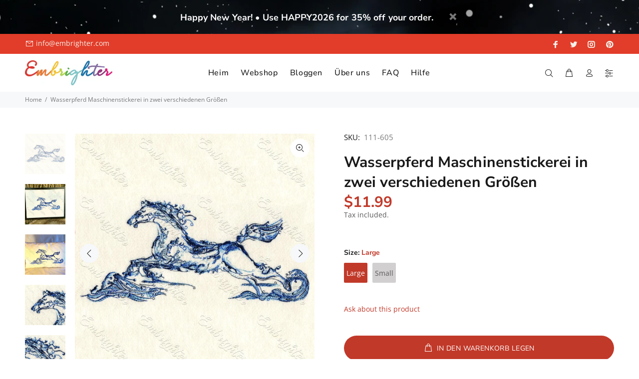

--- FILE ---
content_type: text/html; charset=utf-8
request_url: https://embrighter.com/de/products/copy-of-water-horse-machine-embroidery-design
body_size: 29894
content:
<!doctype html>
<!--[if IE 9]> <html class="ie9 no-js" lang="de"> <![endif]-->
<!--[if (gt IE 9)|!(IE)]><!--> <html class="no-js" lang="de"> <!--<![endif]-->
<head>
  <!-- Basic page needs ================================================== -->
  <meta charset="utf-8">
  <!--[if IE]><meta http-equiv="X-UA-Compatible" content="IE=edge,chrome=1"><![endif]-->
  <meta name="viewport" content="width=device-width,initial-scale=1">
  <meta name="theme-color" content="#c13929">
  <meta name="keywords" content="Vorlage bearbeiten" />
  <meta name="author" content="p-themes">
  <link rel="canonical" href="https://embrighter.com/de/products/copy-of-water-horse-machine-embroidery-design"><link rel="shortcut icon" href="//embrighter.com/cdn/shop/files/favicon-32x32_32x32.png?v=1626777517" type="image/png"><!-- Title and description ================================================== --><title>Wasserpferd Maschinenstickerei in zwei verschiedenen Größen
&ndash; Embrighter
</title><meta name="description" content="Diese brillante, aquarellartige Pferdestickerei kann eine wunderbare Dekoration für jedes Interieur sein. Dieses edle, kraftvolle Pferd, das mit seiner Schönheit und Kraft aus dem Wasser ragt, könnte ein tolles Design für alle sein, besonders für diejenigen, die Pferde lieben."><!-- Social meta ================================================== --><!-- /snippets/social-meta-tags.liquid -->




<meta property="og:site_name" content="Embrighter">
<meta property="og:url" content="https://embrighter.com/de/products/copy-of-water-horse-machine-embroidery-design">
<meta property="og:title" content="Wasserpferd Maschinenstickerei in zwei verschiedenen Größen">
<meta property="og:type" content="product">
<meta property="og:description" content="Diese brillante, aquarellartige Pferdestickerei kann eine wunderbare Dekoration für jedes Interieur sein. Dieses edle, kraftvolle Pferd, das mit seiner Schönheit und Kraft aus dem Wasser ragt, könnte ein tolles Design für alle sein, besonders für diejenigen, die Pferde lieben.">

  <meta property="og:price:amount" content="9.99">
  <meta property="og:price:currency" content="USD">

<meta property="og:image" content="http://embrighter.com/cdn/shop/products/water-horse-01-embroidery-design_1a1a0685-10bd-4835-acd2-f20605c09366_1200x1200.jpg?v=1657795713"><meta property="og:image" content="http://embrighter.com/cdn/shop/products/water-horse-10-embroidery-design_753e48eb-263b-4c6a-aee3-a83d830a4d65_1200x1200.jpg?v=1657795713"><meta property="og:image" content="http://embrighter.com/cdn/shop/products/water-horse-09-embroidery-design_6ddf6268-f41d-48b8-b09a-ed10745c30f2_1200x1200.jpg?v=1657795713">
<meta property="og:image:secure_url" content="https://embrighter.com/cdn/shop/products/water-horse-01-embroidery-design_1a1a0685-10bd-4835-acd2-f20605c09366_1200x1200.jpg?v=1657795713"><meta property="og:image:secure_url" content="https://embrighter.com/cdn/shop/products/water-horse-10-embroidery-design_753e48eb-263b-4c6a-aee3-a83d830a4d65_1200x1200.jpg?v=1657795713"><meta property="og:image:secure_url" content="https://embrighter.com/cdn/shop/products/water-horse-09-embroidery-design_6ddf6268-f41d-48b8-b09a-ed10745c30f2_1200x1200.jpg?v=1657795713">


<meta name="twitter:card" content="summary_large_image">
<meta name="twitter:title" content="Wasserpferd Maschinenstickerei in zwei verschiedenen Größen">
<meta name="twitter:description" content="Diese brillante, aquarellartige Pferdestickerei kann eine wunderbare Dekoration für jedes Interieur sein. Dieses edle, kraftvolle Pferd, das mit seiner Schönheit und Kraft aus dem Wasser ragt, könnte ein tolles Design für alle sein, besonders für diejenigen, die Pferde lieben.">
<!-- Helpers ================================================== -->

  <!-- CSS ================================================== -->
<link href="//embrighter.com/cdn/shop/t/11/assets/theme.css?v=30626543604806715481767817218" rel="stylesheet" type="text/css" media="all" />

<link href="//embrighter.com/cdn/shop/t/11/assets/digiloop.css?v=24161785599976632951681886039" rel="stylesheet" type="text/css" media="all" /><script src="//embrighter.com/cdn/shop/t/11/assets/jquery.min.js?v=146653844047132007351681828733" defer="defer"></script><!-- Header hook for plugins ================================================== -->
  <script>window.performance && window.performance.mark && window.performance.mark('shopify.content_for_header.start');</script><meta name="facebook-domain-verification" content="o9j755rnboc29ksbjovn2g3i3e7k82">
<meta name="google-site-verification" content="JGj0hQj8XkXMQfYetU8IG8Sz0y5lznAhXodzaA7uOvA">
<meta name="google-site-verification" content="y7m4PBqAvatNS-ueETH6SVItmPgwaa5-SjicvmhVA8w">
<meta id="shopify-digital-wallet" name="shopify-digital-wallet" content="/56882659497/digital_wallets/dialog">
<meta name="shopify-checkout-api-token" content="3bc77ac40991e6b8be39e21cd1b6ab8f">
<meta id="in-context-paypal-metadata" data-shop-id="56882659497" data-venmo-supported="false" data-environment="production" data-locale="de_DE" data-paypal-v4="true" data-currency="USD">
<link rel="alternate" hreflang="x-default" href="https://embrighter.com/products/copy-of-water-horse-machine-embroidery-design">
<link rel="alternate" hreflang="en" href="https://embrighter.com/products/copy-of-water-horse-machine-embroidery-design">
<link rel="alternate" hreflang="de" href="https://embrighter.com/de/products/copy-of-water-horse-machine-embroidery-design">
<link rel="alternate" type="application/json+oembed" href="https://embrighter.com/de/products/copy-of-water-horse-machine-embroidery-design.oembed">
<script async="async" src="/checkouts/internal/preloads.js?locale=de-US"></script>
<script id="shopify-features" type="application/json">{"accessToken":"3bc77ac40991e6b8be39e21cd1b6ab8f","betas":["rich-media-storefront-analytics"],"domain":"embrighter.com","predictiveSearch":true,"shopId":56882659497,"locale":"de"}</script>
<script>var Shopify = Shopify || {};
Shopify.shop = "embrighter.myshopify.com";
Shopify.locale = "de";
Shopify.currency = {"active":"USD","rate":"1.0"};
Shopify.country = "US";
Shopify.theme = {"name":"policies Install-me-wokiee-v-2-3-0-shopify-2-0","id":147369230679,"schema_name":"Wokiee","schema_version":"2.3.0 shopify 2.0","theme_store_id":null,"role":"main"};
Shopify.theme.handle = "null";
Shopify.theme.style = {"id":null,"handle":null};
Shopify.cdnHost = "embrighter.com/cdn";
Shopify.routes = Shopify.routes || {};
Shopify.routes.root = "/de/";</script>
<script type="module">!function(o){(o.Shopify=o.Shopify||{}).modules=!0}(window);</script>
<script>!function(o){function n(){var o=[];function n(){o.push(Array.prototype.slice.apply(arguments))}return n.q=o,n}var t=o.Shopify=o.Shopify||{};t.loadFeatures=n(),t.autoloadFeatures=n()}(window);</script>
<script id="shop-js-analytics" type="application/json">{"pageType":"product"}</script>
<script defer="defer" async type="module" src="//embrighter.com/cdn/shopifycloud/shop-js/modules/v2/client.init-shop-cart-sync_D96QZrIF.de.esm.js"></script>
<script defer="defer" async type="module" src="//embrighter.com/cdn/shopifycloud/shop-js/modules/v2/chunk.common_SV6uigsF.esm.js"></script>
<script type="module">
  await import("//embrighter.com/cdn/shopifycloud/shop-js/modules/v2/client.init-shop-cart-sync_D96QZrIF.de.esm.js");
await import("//embrighter.com/cdn/shopifycloud/shop-js/modules/v2/chunk.common_SV6uigsF.esm.js");

  window.Shopify.SignInWithShop?.initShopCartSync?.({"fedCMEnabled":true,"windoidEnabled":true});

</script>
<script>(function() {
  var isLoaded = false;
  function asyncLoad() {
    if (isLoaded) return;
    isLoaded = true;
    var urls = ["https:\/\/gdprcdn.b-cdn.net\/js\/gdpr_cookie_consent.min.js?shop=embrighter.myshopify.com","https:\/\/cdn.nfcube.com\/instafeed-d51985f67c6b121d8c6a0beab591d4e2.js?shop=embrighter.myshopify.com"];
    for (var i = 0; i < urls.length; i++) {
      var s = document.createElement('script');
      s.type = 'text/javascript';
      s.async = true;
      s.src = urls[i];
      var x = document.getElementsByTagName('script')[0];
      x.parentNode.insertBefore(s, x);
    }
  };
  if(window.attachEvent) {
    window.attachEvent('onload', asyncLoad);
  } else {
    window.addEventListener('load', asyncLoad, false);
  }
})();</script>
<script id="__st">var __st={"a":56882659497,"offset":3600,"reqid":"c7fbadfc-f27d-4f5e-b9c7-2b0013366798-1768387289","pageurl":"embrighter.com\/de\/products\/copy-of-water-horse-machine-embroidery-design","u":"5eba317c6f1f","p":"product","rtyp":"product","rid":7537649057961};</script>
<script>window.ShopifyPaypalV4VisibilityTracking = true;</script>
<script id="captcha-bootstrap">!function(){'use strict';const t='contact',e='account',n='new_comment',o=[[t,t],['blogs',n],['comments',n],[t,'customer']],c=[[e,'customer_login'],[e,'guest_login'],[e,'recover_customer_password'],[e,'create_customer']],r=t=>t.map((([t,e])=>`form[action*='/${t}']:not([data-nocaptcha='true']) input[name='form_type'][value='${e}']`)).join(','),a=t=>()=>t?[...document.querySelectorAll(t)].map((t=>t.form)):[];function s(){const t=[...o],e=r(t);return a(e)}const i='password',u='form_key',d=['recaptcha-v3-token','g-recaptcha-response','h-captcha-response',i],f=()=>{try{return window.sessionStorage}catch{return}},m='__shopify_v',_=t=>t.elements[u];function p(t,e,n=!1){try{const o=window.sessionStorage,c=JSON.parse(o.getItem(e)),{data:r}=function(t){const{data:e,action:n}=t;return t[m]||n?{data:e,action:n}:{data:t,action:n}}(c);for(const[e,n]of Object.entries(r))t.elements[e]&&(t.elements[e].value=n);n&&o.removeItem(e)}catch(o){console.error('form repopulation failed',{error:o})}}const l='form_type',E='cptcha';function T(t){t.dataset[E]=!0}const w=window,h=w.document,L='Shopify',v='ce_forms',y='captcha';let A=!1;((t,e)=>{const n=(g='f06e6c50-85a8-45c8-87d0-21a2b65856fe',I='https://cdn.shopify.com/shopifycloud/storefront-forms-hcaptcha/ce_storefront_forms_captcha_hcaptcha.v1.5.2.iife.js',D={infoText:'Durch hCaptcha geschützt',privacyText:'Datenschutz',termsText:'Allgemeine Geschäftsbedingungen'},(t,e,n)=>{const o=w[L][v],c=o.bindForm;if(c)return c(t,g,e,D).then(n);var r;o.q.push([[t,g,e,D],n]),r=I,A||(h.body.append(Object.assign(h.createElement('script'),{id:'captcha-provider',async:!0,src:r})),A=!0)});var g,I,D;w[L]=w[L]||{},w[L][v]=w[L][v]||{},w[L][v].q=[],w[L][y]=w[L][y]||{},w[L][y].protect=function(t,e){n(t,void 0,e),T(t)},Object.freeze(w[L][y]),function(t,e,n,w,h,L){const[v,y,A,g]=function(t,e,n){const i=e?o:[],u=t?c:[],d=[...i,...u],f=r(d),m=r(i),_=r(d.filter((([t,e])=>n.includes(e))));return[a(f),a(m),a(_),s()]}(w,h,L),I=t=>{const e=t.target;return e instanceof HTMLFormElement?e:e&&e.form},D=t=>v().includes(t);t.addEventListener('submit',(t=>{const e=I(t);if(!e)return;const n=D(e)&&!e.dataset.hcaptchaBound&&!e.dataset.recaptchaBound,o=_(e),c=g().includes(e)&&(!o||!o.value);(n||c)&&t.preventDefault(),c&&!n&&(function(t){try{if(!f())return;!function(t){const e=f();if(!e)return;const n=_(t);if(!n)return;const o=n.value;o&&e.removeItem(o)}(t);const e=Array.from(Array(32),(()=>Math.random().toString(36)[2])).join('');!function(t,e){_(t)||t.append(Object.assign(document.createElement('input'),{type:'hidden',name:u})),t.elements[u].value=e}(t,e),function(t,e){const n=f();if(!n)return;const o=[...t.querySelectorAll(`input[type='${i}']`)].map((({name:t})=>t)),c=[...d,...o],r={};for(const[a,s]of new FormData(t).entries())c.includes(a)||(r[a]=s);n.setItem(e,JSON.stringify({[m]:1,action:t.action,data:r}))}(t,e)}catch(e){console.error('failed to persist form',e)}}(e),e.submit())}));const S=(t,e)=>{t&&!t.dataset[E]&&(n(t,e.some((e=>e===t))),T(t))};for(const o of['focusin','change'])t.addEventListener(o,(t=>{const e=I(t);D(e)&&S(e,y())}));const B=e.get('form_key'),M=e.get(l),P=B&&M;t.addEventListener('DOMContentLoaded',(()=>{const t=y();if(P)for(const e of t)e.elements[l].value===M&&p(e,B);[...new Set([...A(),...v().filter((t=>'true'===t.dataset.shopifyCaptcha))])].forEach((e=>S(e,t)))}))}(h,new URLSearchParams(w.location.search),n,t,e,['guest_login'])})(!0,!0)}();</script>
<script integrity="sha256-4kQ18oKyAcykRKYeNunJcIwy7WH5gtpwJnB7kiuLZ1E=" data-source-attribution="shopify.loadfeatures" defer="defer" src="//embrighter.com/cdn/shopifycloud/storefront/assets/storefront/load_feature-a0a9edcb.js" crossorigin="anonymous"></script>
<script data-source-attribution="shopify.dynamic_checkout.dynamic.init">var Shopify=Shopify||{};Shopify.PaymentButton=Shopify.PaymentButton||{isStorefrontPortableWallets:!0,init:function(){window.Shopify.PaymentButton.init=function(){};var t=document.createElement("script");t.src="https://embrighter.com/cdn/shopifycloud/portable-wallets/latest/portable-wallets.de.js",t.type="module",document.head.appendChild(t)}};
</script>
<script data-source-attribution="shopify.dynamic_checkout.buyer_consent">
  function portableWalletsHideBuyerConsent(e){var t=document.getElementById("shopify-buyer-consent"),n=document.getElementById("shopify-subscription-policy-button");t&&n&&(t.classList.add("hidden"),t.setAttribute("aria-hidden","true"),n.removeEventListener("click",e))}function portableWalletsShowBuyerConsent(e){var t=document.getElementById("shopify-buyer-consent"),n=document.getElementById("shopify-subscription-policy-button");t&&n&&(t.classList.remove("hidden"),t.removeAttribute("aria-hidden"),n.addEventListener("click",e))}window.Shopify?.PaymentButton&&(window.Shopify.PaymentButton.hideBuyerConsent=portableWalletsHideBuyerConsent,window.Shopify.PaymentButton.showBuyerConsent=portableWalletsShowBuyerConsent);
</script>
<script data-source-attribution="shopify.dynamic_checkout.cart.bootstrap">document.addEventListener("DOMContentLoaded",(function(){function t(){return document.querySelector("shopify-accelerated-checkout-cart, shopify-accelerated-checkout")}if(t())Shopify.PaymentButton.init();else{new MutationObserver((function(e,n){t()&&(Shopify.PaymentButton.init(),n.disconnect())})).observe(document.body,{childList:!0,subtree:!0})}}));
</script>
<link id="shopify-accelerated-checkout-styles" rel="stylesheet" media="screen" href="https://embrighter.com/cdn/shopifycloud/portable-wallets/latest/accelerated-checkout-backwards-compat.css" crossorigin="anonymous">
<style id="shopify-accelerated-checkout-cart">
        #shopify-buyer-consent {
  margin-top: 1em;
  display: inline-block;
  width: 100%;
}

#shopify-buyer-consent.hidden {
  display: none;
}

#shopify-subscription-policy-button {
  background: none;
  border: none;
  padding: 0;
  text-decoration: underline;
  font-size: inherit;
  cursor: pointer;
}

#shopify-subscription-policy-button::before {
  box-shadow: none;
}

      </style>
<script id="sections-script" data-sections="promo-fixed" defer="defer" src="//embrighter.com/cdn/shop/t/11/compiled_assets/scripts.js?2812"></script>
<script>window.performance && window.performance.mark && window.performance.mark('shopify.content_for_header.end');</script>
  <!-- /Header hook for plugins ================================================== --><style>
    .tt-flbtn.disabled{
    opacity: 0.3;
    }
  </style>
<!-- BEGIN app block: shopify://apps/consentmo-gdpr/blocks/gdpr_cookie_consent/4fbe573f-a377-4fea-9801-3ee0858cae41 -->


<!-- END app block --><script src="https://cdn.shopify.com/extensions/019bbbfe-aeb4-7cab-8b10-dff0522d62c5/consentmo-gdpr-567/assets/consentmo_cookie_consent.js" type="text/javascript" defer="defer"></script>
<link href="https://monorail-edge.shopifysvc.com" rel="dns-prefetch">
<script>(function(){if ("sendBeacon" in navigator && "performance" in window) {try {var session_token_from_headers = performance.getEntriesByType('navigation')[0].serverTiming.find(x => x.name == '_s').description;} catch {var session_token_from_headers = undefined;}var session_cookie_matches = document.cookie.match(/_shopify_s=([^;]*)/);var session_token_from_cookie = session_cookie_matches && session_cookie_matches.length === 2 ? session_cookie_matches[1] : "";var session_token = session_token_from_headers || session_token_from_cookie || "";function handle_abandonment_event(e) {var entries = performance.getEntries().filter(function(entry) {return /monorail-edge.shopifysvc.com/.test(entry.name);});if (!window.abandonment_tracked && entries.length === 0) {window.abandonment_tracked = true;var currentMs = Date.now();var navigation_start = performance.timing.navigationStart;var payload = {shop_id: 56882659497,url: window.location.href,navigation_start,duration: currentMs - navigation_start,session_token,page_type: "product"};window.navigator.sendBeacon("https://monorail-edge.shopifysvc.com/v1/produce", JSON.stringify({schema_id: "online_store_buyer_site_abandonment/1.1",payload: payload,metadata: {event_created_at_ms: currentMs,event_sent_at_ms: currentMs}}));}}window.addEventListener('pagehide', handle_abandonment_event);}}());</script>
<script id="web-pixels-manager-setup">(function e(e,d,r,n,o){if(void 0===o&&(o={}),!Boolean(null===(a=null===(i=window.Shopify)||void 0===i?void 0:i.analytics)||void 0===a?void 0:a.replayQueue)){var i,a;window.Shopify=window.Shopify||{};var t=window.Shopify;t.analytics=t.analytics||{};var s=t.analytics;s.replayQueue=[],s.publish=function(e,d,r){return s.replayQueue.push([e,d,r]),!0};try{self.performance.mark("wpm:start")}catch(e){}var l=function(){var e={modern:/Edge?\/(1{2}[4-9]|1[2-9]\d|[2-9]\d{2}|\d{4,})\.\d+(\.\d+|)|Firefox\/(1{2}[4-9]|1[2-9]\d|[2-9]\d{2}|\d{4,})\.\d+(\.\d+|)|Chrom(ium|e)\/(9{2}|\d{3,})\.\d+(\.\d+|)|(Maci|X1{2}).+ Version\/(15\.\d+|(1[6-9]|[2-9]\d|\d{3,})\.\d+)([,.]\d+|)( \(\w+\)|)( Mobile\/\w+|) Safari\/|Chrome.+OPR\/(9{2}|\d{3,})\.\d+\.\d+|(CPU[ +]OS|iPhone[ +]OS|CPU[ +]iPhone|CPU IPhone OS|CPU iPad OS)[ +]+(15[._]\d+|(1[6-9]|[2-9]\d|\d{3,})[._]\d+)([._]\d+|)|Android:?[ /-](13[3-9]|1[4-9]\d|[2-9]\d{2}|\d{4,})(\.\d+|)(\.\d+|)|Android.+Firefox\/(13[5-9]|1[4-9]\d|[2-9]\d{2}|\d{4,})\.\d+(\.\d+|)|Android.+Chrom(ium|e)\/(13[3-9]|1[4-9]\d|[2-9]\d{2}|\d{4,})\.\d+(\.\d+|)|SamsungBrowser\/([2-9]\d|\d{3,})\.\d+/,legacy:/Edge?\/(1[6-9]|[2-9]\d|\d{3,})\.\d+(\.\d+|)|Firefox\/(5[4-9]|[6-9]\d|\d{3,})\.\d+(\.\d+|)|Chrom(ium|e)\/(5[1-9]|[6-9]\d|\d{3,})\.\d+(\.\d+|)([\d.]+$|.*Safari\/(?![\d.]+ Edge\/[\d.]+$))|(Maci|X1{2}).+ Version\/(10\.\d+|(1[1-9]|[2-9]\d|\d{3,})\.\d+)([,.]\d+|)( \(\w+\)|)( Mobile\/\w+|) Safari\/|Chrome.+OPR\/(3[89]|[4-9]\d|\d{3,})\.\d+\.\d+|(CPU[ +]OS|iPhone[ +]OS|CPU[ +]iPhone|CPU IPhone OS|CPU iPad OS)[ +]+(10[._]\d+|(1[1-9]|[2-9]\d|\d{3,})[._]\d+)([._]\d+|)|Android:?[ /-](13[3-9]|1[4-9]\d|[2-9]\d{2}|\d{4,})(\.\d+|)(\.\d+|)|Mobile Safari.+OPR\/([89]\d|\d{3,})\.\d+\.\d+|Android.+Firefox\/(13[5-9]|1[4-9]\d|[2-9]\d{2}|\d{4,})\.\d+(\.\d+|)|Android.+Chrom(ium|e)\/(13[3-9]|1[4-9]\d|[2-9]\d{2}|\d{4,})\.\d+(\.\d+|)|Android.+(UC? ?Browser|UCWEB|U3)[ /]?(15\.([5-9]|\d{2,})|(1[6-9]|[2-9]\d|\d{3,})\.\d+)\.\d+|SamsungBrowser\/(5\.\d+|([6-9]|\d{2,})\.\d+)|Android.+MQ{2}Browser\/(14(\.(9|\d{2,})|)|(1[5-9]|[2-9]\d|\d{3,})(\.\d+|))(\.\d+|)|K[Aa][Ii]OS\/(3\.\d+|([4-9]|\d{2,})\.\d+)(\.\d+|)/},d=e.modern,r=e.legacy,n=navigator.userAgent;return n.match(d)?"modern":n.match(r)?"legacy":"unknown"}(),u="modern"===l?"modern":"legacy",c=(null!=n?n:{modern:"",legacy:""})[u],f=function(e){return[e.baseUrl,"/wpm","/b",e.hashVersion,"modern"===e.buildTarget?"m":"l",".js"].join("")}({baseUrl:d,hashVersion:r,buildTarget:u}),m=function(e){var d=e.version,r=e.bundleTarget,n=e.surface,o=e.pageUrl,i=e.monorailEndpoint;return{emit:function(e){var a=e.status,t=e.errorMsg,s=(new Date).getTime(),l=JSON.stringify({metadata:{event_sent_at_ms:s},events:[{schema_id:"web_pixels_manager_load/3.1",payload:{version:d,bundle_target:r,page_url:o,status:a,surface:n,error_msg:t},metadata:{event_created_at_ms:s}}]});if(!i)return console&&console.warn&&console.warn("[Web Pixels Manager] No Monorail endpoint provided, skipping logging."),!1;try{return self.navigator.sendBeacon.bind(self.navigator)(i,l)}catch(e){}var u=new XMLHttpRequest;try{return u.open("POST",i,!0),u.setRequestHeader("Content-Type","text/plain"),u.send(l),!0}catch(e){return console&&console.warn&&console.warn("[Web Pixels Manager] Got an unhandled error while logging to Monorail."),!1}}}}({version:r,bundleTarget:l,surface:e.surface,pageUrl:self.location.href,monorailEndpoint:e.monorailEndpoint});try{o.browserTarget=l,function(e){var d=e.src,r=e.async,n=void 0===r||r,o=e.onload,i=e.onerror,a=e.sri,t=e.scriptDataAttributes,s=void 0===t?{}:t,l=document.createElement("script"),u=document.querySelector("head"),c=document.querySelector("body");if(l.async=n,l.src=d,a&&(l.integrity=a,l.crossOrigin="anonymous"),s)for(var f in s)if(Object.prototype.hasOwnProperty.call(s,f))try{l.dataset[f]=s[f]}catch(e){}if(o&&l.addEventListener("load",o),i&&l.addEventListener("error",i),u)u.appendChild(l);else{if(!c)throw new Error("Did not find a head or body element to append the script");c.appendChild(l)}}({src:f,async:!0,onload:function(){if(!function(){var e,d;return Boolean(null===(d=null===(e=window.Shopify)||void 0===e?void 0:e.analytics)||void 0===d?void 0:d.initialized)}()){var d=window.webPixelsManager.init(e)||void 0;if(d){var r=window.Shopify.analytics;r.replayQueue.forEach((function(e){var r=e[0],n=e[1],o=e[2];d.publishCustomEvent(r,n,o)})),r.replayQueue=[],r.publish=d.publishCustomEvent,r.visitor=d.visitor,r.initialized=!0}}},onerror:function(){return m.emit({status:"failed",errorMsg:"".concat(f," has failed to load")})},sri:function(e){var d=/^sha384-[A-Za-z0-9+/=]+$/;return"string"==typeof e&&d.test(e)}(c)?c:"",scriptDataAttributes:o}),m.emit({status:"loading"})}catch(e){m.emit({status:"failed",errorMsg:(null==e?void 0:e.message)||"Unknown error"})}}})({shopId: 56882659497,storefrontBaseUrl: "https://embrighter.com",extensionsBaseUrl: "https://extensions.shopifycdn.com/cdn/shopifycloud/web-pixels-manager",monorailEndpoint: "https://monorail-edge.shopifysvc.com/unstable/produce_batch",surface: "storefront-renderer",enabledBetaFlags: ["2dca8a86","a0d5f9d2"],webPixelsConfigList: [{"id":"1066434903","configuration":"{\"config\":\"{\\\"pixel_id\\\":\\\"G-TQK854H8VY\\\",\\\"target_country\\\":\\\"US\\\",\\\"gtag_events\\\":[{\\\"type\\\":\\\"search\\\",\\\"action_label\\\":[\\\"G-TQK854H8VY\\\",\\\"AW-780412919\\\/aKOuCISXg6EDEPfPkPQC\\\"]},{\\\"type\\\":\\\"begin_checkout\\\",\\\"action_label\\\":[\\\"G-TQK854H8VY\\\",\\\"AW-780412919\\\/tvveCIGXg6EDEPfPkPQC\\\"]},{\\\"type\\\":\\\"view_item\\\",\\\"action_label\\\":[\\\"G-TQK854H8VY\\\",\\\"AW-780412919\\\/Scl4CPuWg6EDEPfPkPQC\\\",\\\"MC-6JSR6N9G73\\\"]},{\\\"type\\\":\\\"purchase\\\",\\\"action_label\\\":[\\\"G-TQK854H8VY\\\",\\\"AW-780412919\\\/n1-uCPiWg6EDEPfPkPQC\\\",\\\"MC-6JSR6N9G73\\\"]},{\\\"type\\\":\\\"page_view\\\",\\\"action_label\\\":[\\\"G-TQK854H8VY\\\",\\\"AW-780412919\\\/B2pCCPWWg6EDEPfPkPQC\\\",\\\"MC-6JSR6N9G73\\\"]},{\\\"type\\\":\\\"add_payment_info\\\",\\\"action_label\\\":[\\\"G-TQK854H8VY\\\",\\\"AW-780412919\\\/C1liCIeXg6EDEPfPkPQC\\\"]},{\\\"type\\\":\\\"add_to_cart\\\",\\\"action_label\\\":[\\\"G-TQK854H8VY\\\",\\\"AW-780412919\\\/epQcCP6Wg6EDEPfPkPQC\\\"]}],\\\"enable_monitoring_mode\\\":false}\"}","eventPayloadVersion":"v1","runtimeContext":"OPEN","scriptVersion":"b2a88bafab3e21179ed38636efcd8a93","type":"APP","apiClientId":1780363,"privacyPurposes":[],"dataSharingAdjustments":{"protectedCustomerApprovalScopes":["read_customer_address","read_customer_email","read_customer_name","read_customer_personal_data","read_customer_phone"]}},{"id":"296681815","configuration":"{\"pixel_id\":\"1003534260414179\",\"pixel_type\":\"facebook_pixel\",\"metaapp_system_user_token\":\"-\"}","eventPayloadVersion":"v1","runtimeContext":"OPEN","scriptVersion":"ca16bc87fe92b6042fbaa3acc2fbdaa6","type":"APP","apiClientId":2329312,"privacyPurposes":["ANALYTICS","MARKETING","SALE_OF_DATA"],"dataSharingAdjustments":{"protectedCustomerApprovalScopes":["read_customer_address","read_customer_email","read_customer_name","read_customer_personal_data","read_customer_phone"]}},{"id":"shopify-app-pixel","configuration":"{}","eventPayloadVersion":"v1","runtimeContext":"STRICT","scriptVersion":"0450","apiClientId":"shopify-pixel","type":"APP","privacyPurposes":["ANALYTICS","MARKETING"]},{"id":"shopify-custom-pixel","eventPayloadVersion":"v1","runtimeContext":"LAX","scriptVersion":"0450","apiClientId":"shopify-pixel","type":"CUSTOM","privacyPurposes":["ANALYTICS","MARKETING"]}],isMerchantRequest: false,initData: {"shop":{"name":"Embrighter","paymentSettings":{"currencyCode":"USD"},"myshopifyDomain":"embrighter.myshopify.com","countryCode":"HU","storefrontUrl":"https:\/\/embrighter.com\/de"},"customer":null,"cart":null,"checkout":null,"productVariants":[{"price":{"amount":11.99,"currencyCode":"USD"},"product":{"title":"Wasserpferd Maschinenstickerei in zwei verschiedenen Größen","vendor":"Embrighter","id":"7537649057961","untranslatedTitle":"Wasserpferd Maschinenstickerei in zwei verschiedenen Größen","url":"\/de\/products\/copy-of-water-horse-machine-embroidery-design","type":"Animals"},"id":"42387585499305","image":{"src":"\/\/embrighter.com\/cdn\/shop\/products\/water-horse-01-embroidery-design_1a1a0685-10bd-4835-acd2-f20605c09366.jpg?v=1657795713"},"sku":"111-605","title":"Groß","untranslatedTitle":"Large"},{"price":{"amount":9.99,"currencyCode":"USD"},"product":{"title":"Wasserpferd Maschinenstickerei in zwei verschiedenen Größen","vendor":"Embrighter","id":"7537649057961","untranslatedTitle":"Wasserpferd Maschinenstickerei in zwei verschiedenen Größen","url":"\/de\/products\/copy-of-water-horse-machine-embroidery-design","type":"Animals"},"id":"42387585532073","image":{"src":"\/\/embrighter.com\/cdn\/shop\/products\/water-horse-small-size-embroidery-design-embrighter.jpg?v=1657796829"},"sku":"111-606","title":"Klein","untranslatedTitle":"Small"}],"purchasingCompany":null},},"https://embrighter.com/cdn","7cecd0b6w90c54c6cpe92089d5m57a67346",{"modern":"","legacy":""},{"shopId":"56882659497","storefrontBaseUrl":"https:\/\/embrighter.com","extensionBaseUrl":"https:\/\/extensions.shopifycdn.com\/cdn\/shopifycloud\/web-pixels-manager","surface":"storefront-renderer","enabledBetaFlags":"[\"2dca8a86\", \"a0d5f9d2\"]","isMerchantRequest":"false","hashVersion":"7cecd0b6w90c54c6cpe92089d5m57a67346","publish":"custom","events":"[[\"page_viewed\",{}],[\"product_viewed\",{\"productVariant\":{\"price\":{\"amount\":11.99,\"currencyCode\":\"USD\"},\"product\":{\"title\":\"Wasserpferd Maschinenstickerei in zwei verschiedenen Größen\",\"vendor\":\"Embrighter\",\"id\":\"7537649057961\",\"untranslatedTitle\":\"Wasserpferd Maschinenstickerei in zwei verschiedenen Größen\",\"url\":\"\/de\/products\/copy-of-water-horse-machine-embroidery-design\",\"type\":\"Animals\"},\"id\":\"42387585499305\",\"image\":{\"src\":\"\/\/embrighter.com\/cdn\/shop\/products\/water-horse-01-embroidery-design_1a1a0685-10bd-4835-acd2-f20605c09366.jpg?v=1657795713\"},\"sku\":\"111-605\",\"title\":\"Groß\",\"untranslatedTitle\":\"Large\"}}]]"});</script><script>
  window.ShopifyAnalytics = window.ShopifyAnalytics || {};
  window.ShopifyAnalytics.meta = window.ShopifyAnalytics.meta || {};
  window.ShopifyAnalytics.meta.currency = 'USD';
  var meta = {"product":{"id":7537649057961,"gid":"gid:\/\/shopify\/Product\/7537649057961","vendor":"Embrighter","type":"Animals","handle":"copy-of-water-horse-machine-embroidery-design","variants":[{"id":42387585499305,"price":1199,"name":"Wasserpferd Maschinenstickerei in zwei verschiedenen Größen - Groß","public_title":"Groß","sku":"111-605"},{"id":42387585532073,"price":999,"name":"Wasserpferd Maschinenstickerei in zwei verschiedenen Größen - Klein","public_title":"Klein","sku":"111-606"}],"remote":false},"page":{"pageType":"product","resourceType":"product","resourceId":7537649057961,"requestId":"c7fbadfc-f27d-4f5e-b9c7-2b0013366798-1768387289"}};
  for (var attr in meta) {
    window.ShopifyAnalytics.meta[attr] = meta[attr];
  }
</script>
<script class="analytics">
  (function () {
    var customDocumentWrite = function(content) {
      var jquery = null;

      if (window.jQuery) {
        jquery = window.jQuery;
      } else if (window.Checkout && window.Checkout.$) {
        jquery = window.Checkout.$;
      }

      if (jquery) {
        jquery('body').append(content);
      }
    };

    var hasLoggedConversion = function(token) {
      if (token) {
        return document.cookie.indexOf('loggedConversion=' + token) !== -1;
      }
      return false;
    }

    var setCookieIfConversion = function(token) {
      if (token) {
        var twoMonthsFromNow = new Date(Date.now());
        twoMonthsFromNow.setMonth(twoMonthsFromNow.getMonth() + 2);

        document.cookie = 'loggedConversion=' + token + '; expires=' + twoMonthsFromNow;
      }
    }

    var trekkie = window.ShopifyAnalytics.lib = window.trekkie = window.trekkie || [];
    if (trekkie.integrations) {
      return;
    }
    trekkie.methods = [
      'identify',
      'page',
      'ready',
      'track',
      'trackForm',
      'trackLink'
    ];
    trekkie.factory = function(method) {
      return function() {
        var args = Array.prototype.slice.call(arguments);
        args.unshift(method);
        trekkie.push(args);
        return trekkie;
      };
    };
    for (var i = 0; i < trekkie.methods.length; i++) {
      var key = trekkie.methods[i];
      trekkie[key] = trekkie.factory(key);
    }
    trekkie.load = function(config) {
      trekkie.config = config || {};
      trekkie.config.initialDocumentCookie = document.cookie;
      var first = document.getElementsByTagName('script')[0];
      var script = document.createElement('script');
      script.type = 'text/javascript';
      script.onerror = function(e) {
        var scriptFallback = document.createElement('script');
        scriptFallback.type = 'text/javascript';
        scriptFallback.onerror = function(error) {
                var Monorail = {
      produce: function produce(monorailDomain, schemaId, payload) {
        var currentMs = new Date().getTime();
        var event = {
          schema_id: schemaId,
          payload: payload,
          metadata: {
            event_created_at_ms: currentMs,
            event_sent_at_ms: currentMs
          }
        };
        return Monorail.sendRequest("https://" + monorailDomain + "/v1/produce", JSON.stringify(event));
      },
      sendRequest: function sendRequest(endpointUrl, payload) {
        // Try the sendBeacon API
        if (window && window.navigator && typeof window.navigator.sendBeacon === 'function' && typeof window.Blob === 'function' && !Monorail.isIos12()) {
          var blobData = new window.Blob([payload], {
            type: 'text/plain'
          });

          if (window.navigator.sendBeacon(endpointUrl, blobData)) {
            return true;
          } // sendBeacon was not successful

        } // XHR beacon

        var xhr = new XMLHttpRequest();

        try {
          xhr.open('POST', endpointUrl);
          xhr.setRequestHeader('Content-Type', 'text/plain');
          xhr.send(payload);
        } catch (e) {
          console.log(e);
        }

        return false;
      },
      isIos12: function isIos12() {
        return window.navigator.userAgent.lastIndexOf('iPhone; CPU iPhone OS 12_') !== -1 || window.navigator.userAgent.lastIndexOf('iPad; CPU OS 12_') !== -1;
      }
    };
    Monorail.produce('monorail-edge.shopifysvc.com',
      'trekkie_storefront_load_errors/1.1',
      {shop_id: 56882659497,
      theme_id: 147369230679,
      app_name: "storefront",
      context_url: window.location.href,
      source_url: "//embrighter.com/cdn/s/trekkie.storefront.55c6279c31a6628627b2ba1c5ff367020da294e2.min.js"});

        };
        scriptFallback.async = true;
        scriptFallback.src = '//embrighter.com/cdn/s/trekkie.storefront.55c6279c31a6628627b2ba1c5ff367020da294e2.min.js';
        first.parentNode.insertBefore(scriptFallback, first);
      };
      script.async = true;
      script.src = '//embrighter.com/cdn/s/trekkie.storefront.55c6279c31a6628627b2ba1c5ff367020da294e2.min.js';
      first.parentNode.insertBefore(script, first);
    };
    trekkie.load(
      {"Trekkie":{"appName":"storefront","development":false,"defaultAttributes":{"shopId":56882659497,"isMerchantRequest":null,"themeId":147369230679,"themeCityHash":"6016992382657326432","contentLanguage":"de","currency":"USD","eventMetadataId":"4216301b-b4ed-4255-8a23-54db02f2ce54"},"isServerSideCookieWritingEnabled":true,"monorailRegion":"shop_domain","enabledBetaFlags":["65f19447"]},"Session Attribution":{},"S2S":{"facebookCapiEnabled":true,"source":"trekkie-storefront-renderer","apiClientId":580111}}
    );

    var loaded = false;
    trekkie.ready(function() {
      if (loaded) return;
      loaded = true;

      window.ShopifyAnalytics.lib = window.trekkie;

      var originalDocumentWrite = document.write;
      document.write = customDocumentWrite;
      try { window.ShopifyAnalytics.merchantGoogleAnalytics.call(this); } catch(error) {};
      document.write = originalDocumentWrite;

      window.ShopifyAnalytics.lib.page(null,{"pageType":"product","resourceType":"product","resourceId":7537649057961,"requestId":"c7fbadfc-f27d-4f5e-b9c7-2b0013366798-1768387289","shopifyEmitted":true});

      var match = window.location.pathname.match(/checkouts\/(.+)\/(thank_you|post_purchase)/)
      var token = match? match[1]: undefined;
      if (!hasLoggedConversion(token)) {
        setCookieIfConversion(token);
        window.ShopifyAnalytics.lib.track("Viewed Product",{"currency":"USD","variantId":42387585499305,"productId":7537649057961,"productGid":"gid:\/\/shopify\/Product\/7537649057961","name":"Wasserpferd Maschinenstickerei in zwei verschiedenen Größen - Groß","price":"11.99","sku":"111-605","brand":"Embrighter","variant":"Groß","category":"Animals","nonInteraction":true,"remote":false},undefined,undefined,{"shopifyEmitted":true});
      window.ShopifyAnalytics.lib.track("monorail:\/\/trekkie_storefront_viewed_product\/1.1",{"currency":"USD","variantId":42387585499305,"productId":7537649057961,"productGid":"gid:\/\/shopify\/Product\/7537649057961","name":"Wasserpferd Maschinenstickerei in zwei verschiedenen Größen - Groß","price":"11.99","sku":"111-605","brand":"Embrighter","variant":"Groß","category":"Animals","nonInteraction":true,"remote":false,"referer":"https:\/\/embrighter.com\/de\/products\/copy-of-water-horse-machine-embroidery-design"});
      }
    });


        var eventsListenerScript = document.createElement('script');
        eventsListenerScript.async = true;
        eventsListenerScript.src = "//embrighter.com/cdn/shopifycloud/storefront/assets/shop_events_listener-3da45d37.js";
        document.getElementsByTagName('head')[0].appendChild(eventsListenerScript);

})();</script>
  <script>
  if (!window.ga || (window.ga && typeof window.ga !== 'function')) {
    window.ga = function ga() {
      (window.ga.q = window.ga.q || []).push(arguments);
      if (window.Shopify && window.Shopify.analytics && typeof window.Shopify.analytics.publish === 'function') {
        window.Shopify.analytics.publish("ga_stub_called", {}, {sendTo: "google_osp_migration"});
      }
      console.error("Shopify's Google Analytics stub called with:", Array.from(arguments), "\nSee https://help.shopify.com/manual/promoting-marketing/pixels/pixel-migration#google for more information.");
    };
    if (window.Shopify && window.Shopify.analytics && typeof window.Shopify.analytics.publish === 'function') {
      window.Shopify.analytics.publish("ga_stub_initialized", {}, {sendTo: "google_osp_migration"});
    }
  }
</script>
<script
  defer
  src="https://embrighter.com/cdn/shopifycloud/perf-kit/shopify-perf-kit-3.0.3.min.js"
  data-application="storefront-renderer"
  data-shop-id="56882659497"
  data-render-region="gcp-us-east1"
  data-page-type="product"
  data-theme-instance-id="147369230679"
  data-theme-name="Wokiee"
  data-theme-version="2.3.0 shopify 2.0"
  data-monorail-region="shop_domain"
  data-resource-timing-sampling-rate="10"
  data-shs="true"
  data-shs-beacon="true"
  data-shs-export-with-fetch="true"
  data-shs-logs-sample-rate="1"
  data-shs-beacon-endpoint="https://embrighter.com/api/collect"
></script>
</head>
<body class="pageproduct" 
      ><div id="shopify-section-show-helper" class="shopify-section"></div><div id="shopify-section-header-template" class="shopify-section"><header class="desctop-menu-large"><nav class="panel-menu mobile-main-menu">
  <ul><li>
      <a href="/de">Heim</a></li><li>
      <a href="/de/collections/recent">Webshop</a><ul><li>
          <a href="/de/collections">Sammlungen</a><ul><li><a href="/de/collections/3d-embroidery-designs">3D-Stickmuster</a></li><li><a href="/de/collections/fur-dich">AlpenKunst Verwebt</a></li><li><a href="/de/collections/animals">Tiere</a></li><li><a href="/de/collections/birds">Vögel</a></li><li><a href="/de/collections/bright-with-love/Bright-with-Love">Bright with Love</a></li><li><a href="/de/collections/christmas">Weihnachten</a></li><li><a href="/de/collections/deckeldeckchen">Deckeldeckchen</a></li><li><a href="/de/collections/easter">Ostern</a></li><li><a href="/de/collections/flowers">Blumen</a></li><li><a href="/de/collections/for-babies">Für Babys</a></li><li><a href="/de/collections/sample">Kostenlose Entwürfe</a></li><li><a href="/de/collections/fsl">Freistehende Spitze</a></li><li><a href="/de/collections/fruits">Früchte</a></li><li><a href="/de/collections/halloween">Halloween</a></li><li><a href="/de/collections/hearts">Herzen</a></li><li><a href="/de/collections/herbs">Kräuter</a></li><li><a href="/de/collections/hunting-and-fishing">Jagen und Fischen</a></li><li><a href="/de/collections/inspired-by-folk-art">Inspired by Folk Art</a></li><li><a href="/de/collections/in-the-hoop">Im Reifen</a></li><li><a href="/de/collections/ith-glasses-cases">ITH Glasses Cases</a></li><li><a href="/de/collections/jar-lid-covers-1">Jar Lid Covers</a></li><li><a href="/de/collections/kitchen">Küche</a></li><li><a href="/de/collections/new-designs">Neue Designs</a></li><li><a href="/de/collections/ornaments">Ornamente</a></li><li><a href="/de/collections/plants">Pflanzen</a></li><li><a href="/de/collections/baptism">Religiös</a></li><li><a href="/de/collections/sea-and-water">Meer und Wasser</a></li><li><a href="/de/collections/sets">Sätze</a></li><li><a href="/de/collections/special-offer">Sonderangebot</a></li><li><a href="/de/collections/vegetables">Gemüse</a></li><li><a href="/de/collections/wedding">Hochzeit</a></li><li><a href="/de/collections/winter-wonderland">Winter Wunderland</a></li><li><a href="/de/collections/valentines-day">Valentinstag</a></li><li><a href="/de/collections/sale">Sale</a></li></ul></li><li>
          <a href="/de/collections/recent">NEU</a></li><li>
          <a href="/de/collections/special-offer">Sonderangebote</a></li><li>
          <a href="/de/collections/sample">Musterdesigns</a></li></ul></li><li>
      <a href="/de/blogs/blog">Bloggen</a></li><li>
      <a href="/de/pages/about-us-site">Über uns</a><ul><li>
          <a href="/de/pages/about-us">Über unsere Leidenschaft</a></li><li>
          <a href="/de/pages/ladies-behind">Lernen Sie die Damen hinter Embrighter kennen</a></li></ul></li><li>
      <a href="/de/pages/faq">FAQ</a></li><li>
      <a href="/de/pages/help">Hilfe</a><ul><li>
          <a href="/de/pages/privacy-policy">Datenschutz-Bestimmungen</a></li><li>
          <a href="/de/pages/terms-and-conditions">Geschäftsbedingungen</a></li><li>
          <a href="/de/pages/for-companies">Für Unternehmen</a></li></ul></li></ul>
</nav><!-- tt-top-panel -->
<div class="tt-top-panel" style="background: url(//embrighter.com/cdn/shop/files/Nevtelen_terv_-_2026-01-07T211308.936_x150.png?v=1767817018) #0f0f0f no-repeat center;">
  <div class="container">
    <div class="tt-row" style="padding-top:23px;min-height:40px;">
      <div class="tt-description" style="font-size:18px;line-height:25px;font-weight:600;">
        Happy New Year!  •  Use HAPPY2026 for 35% off your order.
      </div>
      
      <button class="tt-btn-close" style="top:-2px;"></button>
      
    </div>
  </div>
</div><div class="tt-color-scheme-01 topbar">
  <div class="container">
    <div class="tt-header-row tt-top-row">
      <div class="tt-col-left">
        <div class="tt-box-info">
<ul>
<li style="display: flex; align-items: center;">
<i class="icon-f-72"></i><a href="mailto:info@embrighter.com">info@embrighter.com</a>
</li>
</ul>
</div>
      </div><div class="tt-col-right ml-auto">
        <ul class="tt-social-icon"><li><a class="icon-g-64" target="_blank" href="https://www.facebook.com/embrighter"></a></li><li><a class="icon-h-58" target="_blank" href="https://twitter.com/embrighter"></a></li><li><a class="icon-g-67" target="_blank" href="https://www.instagram.com/embrighter/"></a></li><li><a class="icon-g-70" target="_blank" href="https://www.pinterest.com/Embrighter"></a></li></ul>
      </div></div>
  </div>
</div><!-- tt-mobile-header -->
<div class="tt-mobile-header tt-mobile-header-inline tt-mobile-header-inline-stuck">
  <div class="container-fluid">
    <div class="tt-header-row">
      <div class="tt-mobile-parent-menu">
        <div class="tt-menu-toggle mainmenumob-js">
          <svg width="17" height="15" viewBox="0 0 17 15" fill="none" xmlns="http://www.w3.org/2000/svg">
<path d="M16.4023 0.292969C16.4935 0.397135 16.5651 0.507812 16.6172 0.625C16.6693 0.742188 16.6953 0.865885 16.6953 0.996094C16.6953 1.13932 16.6693 1.26953 16.6172 1.38672C16.5651 1.50391 16.4935 1.60807 16.4023 1.69922C16.2982 1.80339 16.1875 1.88151 16.0703 1.93359C15.9531 1.97266 15.8294 1.99219 15.6992 1.99219H1.69531C1.55208 1.99219 1.42188 1.97266 1.30469 1.93359C1.1875 1.88151 1.08333 1.80339 0.992188 1.69922C0.888021 1.60807 0.809896 1.50391 0.757812 1.38672C0.71875 1.26953 0.699219 1.13932 0.699219 0.996094C0.699219 0.865885 0.71875 0.742188 0.757812 0.625C0.809896 0.507812 0.888021 0.397135 0.992188 0.292969C1.08333 0.201823 1.1875 0.130208 1.30469 0.078125C1.42188 0.0260417 1.55208 0 1.69531 0H15.6992C15.8294 0 15.9531 0.0260417 16.0703 0.078125C16.1875 0.130208 16.2982 0.201823 16.4023 0.292969ZM16.4023 6.28906C16.4935 6.39323 16.5651 6.50391 16.6172 6.62109C16.6693 6.73828 16.6953 6.86198 16.6953 6.99219C16.6953 7.13542 16.6693 7.26562 16.6172 7.38281C16.5651 7.5 16.4935 7.60417 16.4023 7.69531C16.2982 7.79948 16.1875 7.8776 16.0703 7.92969C15.9531 7.98177 15.8294 8.00781 15.6992 8.00781H1.69531C1.55208 8.00781 1.42188 7.98177 1.30469 7.92969C1.1875 7.8776 1.08333 7.79948 0.992188 7.69531C0.888021 7.60417 0.809896 7.5 0.757812 7.38281C0.71875 7.26562 0.699219 7.13542 0.699219 6.99219C0.699219 6.86198 0.71875 6.73828 0.757812 6.62109C0.809896 6.50391 0.888021 6.39323 0.992188 6.28906C1.08333 6.19792 1.1875 6.1263 1.30469 6.07422C1.42188 6.02214 1.55208 5.99609 1.69531 5.99609H15.6992C15.8294 5.99609 15.9531 6.02214 16.0703 6.07422C16.1875 6.1263 16.2982 6.19792 16.4023 6.28906ZM16.4023 12.3047C16.4935 12.3958 16.5651 12.5 16.6172 12.6172C16.6693 12.7344 16.6953 12.8646 16.6953 13.0078C16.6953 13.138 16.6693 13.2617 16.6172 13.3789C16.5651 13.4961 16.4935 13.6068 16.4023 13.7109C16.2982 13.8021 16.1875 13.8737 16.0703 13.9258C15.9531 13.9779 15.8294 14.0039 15.6992 14.0039H1.69531C1.55208 14.0039 1.42188 13.9779 1.30469 13.9258C1.1875 13.8737 1.08333 13.8021 0.992188 13.7109C0.888021 13.6068 0.809896 13.4961 0.757812 13.3789C0.71875 13.2617 0.699219 13.138 0.699219 13.0078C0.699219 12.8646 0.71875 12.7344 0.757812 12.6172C0.809896 12.5 0.888021 12.3958 0.992188 12.3047C1.08333 12.2005 1.1875 12.1224 1.30469 12.0703C1.42188 12.0182 1.55208 11.9922 1.69531 11.9922H15.6992C15.8294 11.9922 15.9531 12.0182 16.0703 12.0703C16.1875 12.1224 16.2982 12.2005 16.4023 12.3047Z" fill="#191919"/>
</svg>
        </div>
      </div>
      
      <div class="tt-logo-container">
        <a class="tt-logo tt-logo-alignment" href="/de"><img src="//embrighter.com/cdn/shop/files/logo_95x.jpg?v=1622102687"
                           srcset="//embrighter.com/cdn/shop/files/logo_95x.jpg?v=1622102687 1x, //embrighter.com/cdn/shop/files/logo_190x.jpg?v=1622102687 2x"
                           alt="machine embroidery design by Embrighter"
                           class="tt-retina"></a>
      </div>
      
      <div class="tt-mobile-parent-menu-icons">
        <!-- search -->
        <div class="tt-mobile-parent-search tt-parent-box"></div>
        <!-- /search --><!-- cart -->
        <div class="tt-mobile-parent-cart tt-parent-box"></div>
        <!-- /cart --></div>

      
      
    </div>
  </div>
</div>
  
  <!-- tt-desktop-header -->
  <div class="tt-desktop-header">

    
    
    <div class="container">
      <div class="tt-header-holder">

        
        <div class="tt-col-obj tt-obj-logo menu-in-center
" itemscope itemtype="http://schema.org/Organization"><a href="/de" class="tt-logo" itemprop="url"><img src="//embrighter.com/cdn/shop/files/logo_175x.jpg?v=1622102687"
                   srcset="//embrighter.com/cdn/shop/files/logo_175x.jpg?v=1622102687 1x, //embrighter.com/cdn/shop/files/logo_350x.jpg?v=1622102687 2x"
                   alt="machine embroidery design by Embrighter"
                   class="tt-retina" itemprop="logo" style="top:7px"/></a></div><div class="tt-col-obj tt-obj-menu obj-aligment-center" style="padding-right: 37px;">
          <!-- tt-menu -->
          <div class="tt-desctop-parent-menu tt-parent-box">
            <div class="tt-desctop-menu"><nav>
  <ul><li class="dropdown tt-megamenu-col-01" >
      <a href="/de"><span>Heim</span></a></li><li class="dropdown tt-megamenu-col-01" >
      <a href="/de/collections/recent"><span>Webshop</span></a><div class="dropdown-menu">
  <div class="row tt-col-list">
    <div class="col">
      <ul class="tt-megamenu-submenu tt-megamenu-preview"><li><a href="/de/collections"><span>Sammlungen</span></a><ul><li>
              <a href="/de/collections/3d-embroidery-designs"><span>3D-Stickmuster</span></a></li><li>
              <a href="/de/collections/fur-dich"><span>AlpenKunst Verwebt</span></a></li><li>
              <a href="/de/collections/animals"><span>Tiere</span></a></li><li>
              <a href="/de/collections/birds"><span>Vögel</span></a></li><li>
              <a href="/de/collections/bright-with-love/Bright-with-Love"><span>Bright with Love</span></a></li><li>
              <a href="/de/collections/christmas"><span>Weihnachten</span></a></li><li>
              <a href="/de/collections/deckeldeckchen"><span>Deckeldeckchen</span></a></li><li>
              <a href="/de/collections/easter"><span>Ostern</span></a></li><li>
              <a href="/de/collections/flowers"><span>Blumen</span></a></li><li>
              <a href="/de/collections/for-babies"><span>Für Babys</span></a></li><li>
              <a href="/de/collections/sample"><span>Kostenlose Entwürfe</span></a></li><li>
              <a href="/de/collections/fsl"><span>Freistehende Spitze</span></a></li><li>
              <a href="/de/collections/fruits"><span>Früchte</span></a></li><li>
              <a href="/de/collections/halloween"><span>Halloween</span></a></li><li>
              <a href="/de/collections/hearts"><span>Herzen</span></a></li><li>
              <a href="/de/collections/herbs"><span>Kräuter</span></a></li><li>
              <a href="/de/collections/hunting-and-fishing"><span>Jagen und Fischen</span></a></li><li>
              <a href="/de/collections/inspired-by-folk-art"><span>Inspired by Folk Art</span></a></li><li>
              <a href="/de/collections/in-the-hoop"><span>Im Reifen</span></a></li><li>
              <a href="/de/collections/ith-glasses-cases"><span>ITH Glasses Cases</span></a></li><li>
              <a href="/de/collections/jar-lid-covers-1"><span>Jar Lid Covers</span></a></li><li>
              <a href="/de/collections/kitchen"><span>Küche</span></a></li><li>
              <a href="/de/collections/new-designs"><span>Neue Designs</span></a></li><li>
              <a href="/de/collections/ornaments"><span>Ornamente</span></a></li><li>
              <a href="/de/collections/plants"><span>Pflanzen</span></a></li><li>
              <a href="/de/collections/baptism"><span>Religiös</span></a></li><li>
              <a href="/de/collections/sea-and-water"><span>Meer und Wasser</span></a></li><li>
              <a href="/de/collections/sets"><span>Sätze</span></a></li><li>
              <a href="/de/collections/special-offer"><span>Sonderangebot</span></a></li><li>
              <a href="/de/collections/vegetables"><span>Gemüse</span></a></li><li>
              <a href="/de/collections/wedding"><span>Hochzeit</span></a></li><li>
              <a href="/de/collections/winter-wonderland"><span>Winter Wunderland</span></a></li><li>
              <a href="/de/collections/valentines-day"><span>Valentinstag</span></a></li><li>
              <a href="/de/collections/sale"><span>Sale</span></a></li></ul></li><li><a href="/de/collections/recent"><span>NEU</span></a></li><li><a href="/de/collections/special-offer"><span>Sonderangebote</span></a></li><li><a href="/de/collections/sample"><span>Musterdesigns</span></a></li></ul>
    </div>
  </div>
</div></li><li class="dropdown tt-megamenu-col-01" >
      <a href="/de/blogs/blog"><span>Bloggen</span></a></li><li class="dropdown tt-megamenu-col-01" >
      <a href="/de/pages/about-us-site"><span>Über uns</span></a><div class="dropdown-menu">
  <div class="row tt-col-list">
    <div class="col">
      <ul class="tt-megamenu-submenu tt-megamenu-preview"><li><a href="/de/pages/about-us"><span>Über unsere Leidenschaft</span></a></li><li><a href="/de/pages/ladies-behind"><span>Lernen Sie die Damen hinter Embrighter kennen</span></a></li></ul>
    </div>
  </div>
</div></li><li class="dropdown tt-megamenu-col-01" >
      <a href="/de/pages/faq"><span>FAQ</span></a></li><li class="dropdown tt-megamenu-col-01" >
      <a href="/de/pages/help"><span>Hilfe</span></a><div class="dropdown-menu">
  <div class="row tt-col-list">
    <div class="col">
      <ul class="tt-megamenu-submenu tt-megamenu-preview"><li><a href="/de/pages/privacy-policy"><span>Datenschutz-Bestimmungen</span></a></li><li><a href="/de/pages/terms-and-conditions"><span>Geschäftsbedingungen</span></a></li><li><a href="/de/pages/for-companies"><span>Für Unternehmen</span></a></li></ul>
    </div>
  </div>
</div></li></ul>
</nav></div>
          </div>
        </div>

        <div class="tt-col-obj tt-obj-options obj-move-right">

<!-- tt-search -->
<div class="tt-desctop-parent-search tt-parent-box">
  <div class="tt-search tt-dropdown-obj">
    <button class="tt-dropdown-toggle"
            data-tooltip="Search"
            data-tposition="bottom"
            >
      <i class="icon-f-85"></i>
    </button>
    <div class="tt-dropdown-menu">
      <div class="container">
        <form action="/de/search" method="get" role="search">
          <div class="tt-col">
            <input type="hidden" name="type" value="product" />
            <input class="tt-search-input"
                   type="search"
                   name="q"
                   placeholder="PRODUKTSUCHE..."
                   aria-label="PRODUKTSUCHE...">
            <button type="submit" class="tt-btn-search"></button>
          </div>
          <div class="tt-col">
            <button class="tt-btn-close icon-f-84"></button>
          </div>
          <div class="tt-info-text">Wonach suchen Sie?</div>
        </form>
      </div>
    </div>
  </div>
</div>
<!-- /tt-search --><!-- tt-cart -->
<div class="tt-desctop-parent-cart tt-parent-box">
  <div class="tt-cart tt-dropdown-obj">
    <button class="tt-dropdown-toggle"
            data-tooltip="Cart"
            data-tposition="bottom"
            >
      

      
      <i class="icon-f-39"></i>
      
      <span class="tt-text">
      
      </span>
      <span class="tt-badge-cart hide">0</span>
      
            
    </button>

    <div class="tt-dropdown-menu">
      <div class="tt-mobile-add">
        <h6 class="tt-title">ZULÄSSIG HINZUFÜGEN</h6>
        <button class="tt-close">CLOSE</button>
      </div>
      <div class="tt-dropdown-inner">
        <div class="tt-cart-layout">
          <div class="tt-cart-content">

            <a href="/de/cart" class="tt-cart-empty" title="WARENKORB ANZEIGEN">
              <i class="icon-f-39"></i>
              <p>Sie haben keine Artikel im Warenkorb.</p>
            </a>
            
            <div class="tt-cart-box hide">
              <div class="tt-cart-list"></div>
              <div class="flex-align-center header-cart-more-message-js" style="display: none;">
                <a href="/de/cart" class="btn-link-02" title="Warenkorb anzeigen">...</a>
              </div>
              <div class="tt-cart-total-row">
                <div class="tt-cart-total-title">GESAMT:</div>
                <div class="tt-cart-total-price"><span class=money> $0.00</span></div>
              </div>

              <div class="tt-cart-btn">

                <div class="tt-item">
                  <a href="/de/cart" class="btn">WARENKORB ANZEIGEN</a>
                </div>
              </div>
            </div>

          </div>
        </div>
      </div><div class='item-html-js hide'>
  <div class="tt-item">
    <a href="#" title="View Product">
      <div class="tt-item-img">
        img
      </div>
      <div class="tt-item-descriptions">
        <h2 class="tt-title">title</h2>

        <ul class="tt-add-info">
          <li class="details">details</li>
        </ul>

        <div class="tt-quantity"><span class="qty">qty</span> X</div> <div class="tt-price">price</div>
      </div>
    </a>
    <div class="tt-item-close">
      <a href="/de/cart/change?id=0&quantity=0" class="tt-btn-close svg-icon-delete header_delete_cartitem_js" title="Löschen">
        <svg version="1.1" id="Layer_1" xmlns="http://www.w3.org/2000/svg" xmlns:xlink="http://www.w3.org/1999/xlink" x="0px" y="0px"
     viewBox="0 0 22 22" style="enable-background:new 0 0 22 22;" xml:space="preserve">
  <g>
    <path d="M3.6,21.1c-0.1-0.1-0.2-0.3-0.2-0.4v-15H2.2C2,5.7,1.9,5.6,1.7,5.5C1.6,5.4,1.6,5.2,1.6,5.1c0-0.2,0.1-0.3,0.2-0.4
             C1.9,4.5,2,4.4,2.2,4.4h5V1.9c0-0.2,0.1-0.3,0.2-0.4c0.1-0.1,0.3-0.2,0.4-0.2h6.3c0.2,0,0.3,0.1,0.4,0.2c0.1,0.1,0.2,0.3,0.2,0.4
             v2.5h5c0.2,0,0.3,0.1,0.4,0.2c0.1,0.1,0.2,0.3,0.2,0.4c0,0.2-0.1,0.3-0.2,0.4c-0.1,0.1-0.3,0.2-0.4,0.2h-1.3v15
             c0,0.2-0.1,0.3-0.2,0.4c-0.1,0.1-0.3,0.2-0.4,0.2H4.1C3.9,21.3,3.7,21.2,3.6,21.1z M17.2,5.7H4.7v14.4h12.5V5.7z M8.3,9
             c0.1,0.1,0.2,0.3,0.2,0.4v6.9c0,0.2-0.1,0.3-0.2,0.4c-0.1,0.1-0.3,0.2-0.4,0.2s-0.3-0.1-0.4-0.2c-0.1-0.1-0.2-0.3-0.2-0.4V9.4
             c0-0.2,0.1-0.3,0.2-0.4c0.1-0.1,0.3-0.2,0.4-0.2S8.1,8.9,8.3,9z M8.4,4.4h5V2.6h-5V4.4z M11.4,9c0.1,0.1,0.2,0.3,0.2,0.4v6.9
             c0,0.2-0.1,0.3-0.2,0.4c-0.1,0.1-0.3,0.2-0.4,0.2s-0.3-0.1-0.4-0.2c-0.1-0.1-0.2-0.3-0.2-0.4V9.4c0-0.2,0.1-0.3,0.2-0.4
             c0.1-0.1,0.3-0.2,0.4-0.2S11.3,8.9,11.4,9z M13.6,9c0.1-0.1,0.3-0.2,0.4-0.2s0.3,0.1,0.4,0.2c0.1,0.1,0.2,0.3,0.2,0.4v6.9
             c0,0.2-0.1,0.3-0.2,0.4c-0.1,0.1-0.3,0.2-0.4,0.2s-0.3-0.1-0.4-0.2c-0.1-0.1-0.2-0.3-0.2-0.4V9.4C13.4,9.3,13.5,9.1,13.6,9z"/>
  </g>
</svg>
      </a>
    </div>
  </div>
</div></div>
  </div>
</div>
<!-- /tt-cart --><!-- tt-account -->
<div class="tt-desctop-parent-account tt-parent-box">
  <div class="tt-account tt-dropdown-obj">
    <button class="tt-dropdown-toggle"
            data-tooltip="My Account"
            data-tposition="bottom"
            >
      <i class="icon-f-94"></i>
      
    </button>
    <div class="tt-dropdown-menu">
      <div class="tt-mobile-add">
        <button class="tt-close">Schließen</button>
      </div>
      <div class="tt-dropdown-inner">
        <ul><li><a href="/account/login"><i class="icon-f-77"></i>Anmelden</a></li>
          <li><a href="/account/register"><i class="icon-f-94"></i>Registrieren</a></li>
          
          
          
        </ul>
      </div>
    </div>
  </div>
</div>
<!-- /tt-account --><!-- tt-langue and tt-currency -->
<div class="tt-desctop-parent-multi tt-parent-box">
  <div class="tt-multi-obj tt-dropdown-obj">
    <button class="tt-dropdown-toggle"
            data-tooltip="Settings"
            data-tposition="bottom"
            ><i class="icon-f-79"></i></button>
    <div class="tt-dropdown-menu">
      <div class="tt-mobile-add">
        <button class="tt-close">Close</button>
      </div>
      <div class="tt-dropdown-inner"><form method="post" action="/de/localization" id="localization_form" accept-charset="UTF-8" class="small--hide" enctype="multipart/form-data"><input type="hidden" name="form_type" value="localization" /><input type="hidden" name="utf8" value="✓" /><input type="hidden" name="_method" value="put" /><input type="hidden" name="return_to" value="/de/products/copy-of-water-horse-machine-embroidery-design" /><input type="hidden" name="locale_code" value="de">
<ul class="language-selector" data-language-selector><li data-language="en">
    <a href="#">
      English
    </a>
  </li><li data-language="de" class="active">
    <a href="#">
      Deutsch
    </a>
  </li></ul></form><ul class="currency"><li data-currency="USD" class="active"><a href="#">$&nbsp;&nbsp;US Dollars</a></li><li data-currency="EUR"><a href="#">€&nbsp;&nbsp;Euro</a></li><li data-currency="GBP"><a href="#">&pound;&nbsp;&nbsp;British Pounds</a></li></ul></div>
    </div>
  </div>
</div>
<!-- /tt-langue and tt-currency --></div>

      </div>
    </div></div>
  <!-- stuck nav -->
  <div class="tt-stuck-nav notshowinmobile">
    <div class="container">
      <div class="tt-header-row "><div class="tt-stuck-parent-logo">
          <a href="/de" class="tt-logo" itemprop="url"><img src="//embrighter.com/cdn/shop/files/logo_150x.jpg?v=1622102687"
                             srcset="//embrighter.com/cdn/shop/files/logo_150x.jpg?v=1622102687 1x, //embrighter.com/cdn/shop/files/logo_300x.jpg?v=1622102687 2x"
                             alt="machine embroidery design by Embrighter"
                             class="tt-retina" itemprop="logo"/></a>
        </div><div class="tt-stuck-parent-menu"></div>
        <div class="tt-stuck-parent-search tt-parent-box"></div><div class="tt-stuck-parent-cart tt-parent-box"></div><div class="tt-stuck-parent-account tt-parent-box"></div><div class="tt-stuck-parent-multi tt-parent-box"></div></div>
    </div></div>
</header>


</div>
<div class="tt-breadcrumb">
  <div class="container">
    <ul>
      <li><a href="/de">Home</a></li><li><span>Wasserpferd Maschinenstickerei in zwei verschiedenen Größen</span></li></ul>
  </div>
</div>
  <div id="tt-pageContent" class="show_unavailable_variants">
    <div id="shopify-section-template--18577325097303__main" class="shopify-section">
<div itemscope itemtype="http://schema.org/Product"
     class="product_page_template product_page_mobile_slider_no_margin_top"
     data-prpageprhandle="copy-of-water-horse-machine-embroidery-design"
     data-sectionname="productpagesection">
  <meta itemprop="name" content="Wasserpferd Maschinenstickerei in zwei verschiedenen Größen">
  <meta itemprop="url" content="https://embrighter.com/de/products/copy-of-water-horse-machine-embroidery-design"><link itemprop="image" content="https://embrighter.com/cdn/shop/products/water-horse-01-embroidery-design_1a1a0685-10bd-4835-acd2-f20605c09366_806x.jpg?v=1657795713"><meta itemprop="description" content="Diese brillante, aquarellartige Pferdestickerei kann eine wunderbare Dekoration für jedes Interieur sein. Dieses edle, kraftvolle Pferd, das mit seiner Schönheit und Kraft aus dem Wasser ragt, könnte ein tolles Design für alle sein, besonders für diejenigen, die Pferde lieben.



Maschinenstickmuster in zwei Größen

Bitte wählen Sie die Größe aus, die Sie kaufen möchten!







Details zum Maschinenstickdesign

Erhältlich in den folgenden Formaten:

CSD, DST, EXP, HUS, JEF, PES, SEW, SHV, VIP, XXX

Nicht im PCS-Format verfügbar.





Stickmuster Wasserpferd - Große Größe 



Größe :

Breite = 299,1 mm (11,77")

Höhe = 133,5 mm (5,25")





Maschenzahl:

28231





Farbreihenfolge:

1 : LAVENDEL 1028 SU Kunstseide BABYBLAU

2 : PREUSSENBLAU 1042 SU Kunstseide BRIGHT MARINEBLAU

3 : PREUSSENBLAU 1043 SU Kunstseide DK. MARINE





Stickmuster Wasserpferd - Kleine Größe



Größe :



Breite = 178,8 mm (7,03") Höhe = 79,8 mm (3,14")



Maschenzahl:

19505



Farbreihenfolge:

1 : LAVENDEL 1028 SU Kunstseide BABYBLAU

2 : PREUSSENBLAU 1042 SU Kunstseide BRIGHT MARINEBLAU

3 : PREUSSENBLAU 1043 SU Kunstseide DK. MARINE



"><meta itemprop="sku" content="111-605"><meta itemprop="brand" content="Embrighter"><div itemprop="offers" itemscope itemtype="http://schema.org/Offer"><meta itemprop="sku" content="111-605"><link itemprop="availability" href="http://schema.org/InStock">
    <meta itemprop="price" content="11.99">
    <meta itemprop="priceCurrency" content="USD">
    <link itemprop="url" href="https://embrighter.com/de/products/copy-of-water-horse-machine-embroidery-design?variant=42387585499305">
    <meta itemprop="priceValidUntil" content="2027-01-14">
  </div><div itemprop="offers" itemscope itemtype="http://schema.org/Offer"><meta itemprop="sku" content="111-606"><link itemprop="availability" href="http://schema.org/InStock">
    <meta itemprop="price" content="9.99">
    <meta itemprop="priceCurrency" content="USD">
    <link itemprop="url" href="https://embrighter.com/de/products/copy-of-water-horse-machine-embroidery-design?variant=42387585532073">
    <meta itemprop="priceValidUntil" content="2027-01-14">
  </div><div class="container-indent">
  <div class="tt-mobile-product-slider visible-xs arrow-location-center slick-animated-show-js" data-slickdots="true">
<div class="">

<img srcset="//embrighter.com/cdn/shop/products/water-horse-01-embroidery-design_1a1a0685-10bd-4835-acd2-f20605c09366_600x.jpg?v=1657795713" data-lazy="//embrighter.com/cdn/shop/products/water-horse-01-embroidery-design_1a1a0685-10bd-4835-acd2-f20605c09366_1024x1024.jpg?v=1657795713" alt="Watercolor-looking horse embroidery  a noble, powerful horse rising out of the water with her beauty and strength">

</div>
<div class="">

<img srcset="//embrighter.com/cdn/shop/products/water-horse-10-embroidery-design_753e48eb-263b-4c6a-aee3-a83d830a4d65_600x.jpg?v=1657795713" data-lazy="//embrighter.com/cdn/shop/products/water-horse-10-embroidery-design_753e48eb-263b-4c6a-aee3-a83d830a4d65_1024x1024.jpg?v=1657795713" alt="Watercolor-looking horse embroidery a noble, powerful horse rising out of the water with her beauty and strength">

</div>
<div class="">

<img srcset="//embrighter.com/cdn/shop/products/water-horse-09-embroidery-design_6ddf6268-f41d-48b8-b09a-ed10745c30f2_600x.jpg?v=1657795713" data-lazy="//embrighter.com/cdn/shop/products/water-horse-09-embroidery-design_6ddf6268-f41d-48b8-b09a-ed10745c30f2_1024x1024.jpg?v=1657795713" alt="Watercolor-looking horse embroidery a noble, powerful horse rising out of the water with her beauty and strength">

</div>
<div class="">

<img srcset="//embrighter.com/cdn/shop/products/water-horse-02-embroidery-design_f8708c3a-c0cf-4b1c-91ce-060d5dc8a84a_600x.jpg?v=1657795713" data-lazy="//embrighter.com/cdn/shop/products/water-horse-02-embroidery-design_f8708c3a-c0cf-4b1c-91ce-060d5dc8a84a_1024x1024.jpg?v=1657795713" alt="Watercolor-looking horse embroidery a noble, powerful horse rising out of the water with her beauty and strength">

</div>
<div class="">

<img srcset="//embrighter.com/cdn/shop/products/water-horse-04-embroidery-design_5b7e246f-9bba-4c4d-9480-d9b17229c4ca_600x.jpg?v=1657795713" data-lazy="//embrighter.com/cdn/shop/products/water-horse-04-embroidery-design_5b7e246f-9bba-4c4d-9480-d9b17229c4ca_1024x1024.jpg?v=1657795713" alt="Watercolor-looking horse embroidery a noble, powerful horse rising out of the water with her beauty and strength">

</div>
<div class="">

<img srcset="//embrighter.com/cdn/shop/products/water-horse-05-embroidery-design_902eb2a5-ac6e-47df-b96e-652afd5063a2_600x.jpg?v=1657795713" data-lazy="//embrighter.com/cdn/shop/products/water-horse-05-embroidery-design_902eb2a5-ac6e-47df-b96e-652afd5063a2_1024x1024.jpg?v=1657795713" alt="Watercolor-looking horse embroidery a noble, powerful horse rising out of the water with her beauty and strength">

</div>
<div class="">

<img srcset="//embrighter.com/cdn/shop/products/water-horse-03-embroidery-design_cd18d6d1-4302-450b-a7d5-4047fa8d42da_600x.jpg?v=1657795713" data-lazy="//embrighter.com/cdn/shop/products/water-horse-03-embroidery-design_cd18d6d1-4302-450b-a7d5-4047fa8d42da_1024x1024.jpg?v=1657795713" alt="Watercolor-looking horse embroidery a noble, powerful horse rising out of the water with her beauty and strength">

</div>
<div class="">

<img srcset="//embrighter.com/cdn/shop/products/water-horse-small-size-embroidery-design-embrighter_600x.jpg?v=1657796829" data-lazy="//embrighter.com/cdn/shop/products/water-horse-small-size-embroidery-design-embrighter_1024x1024.jpg?v=1657796829" alt="Wasserpferd Maschinenstickerei in zwei verschiedenen Größen">

</div></div>
  <div class="container container-fluid-mobile">
    <div class="row">
      <div class="col-6 hidden-xs">
  <div class="tt-product-vertical-layout stickprcol-js">
    <div class="tt-product-single-img" data-scrollzoom="true"><div id="custom-product-item">
        <button type="button" class="slick-arrow slick-prev">Previous</button>
        <button type="button" class="slick-arrow slick-next">Next</button>
      </div><div class="mediaimageholder"><button class="tt-btn-zomm tt-top-right tt-btn-zomm-product-page"><i class="icon-f-86"></i></button><img class="zoom-product"
             src='//embrighter.com/cdn/shop/products/water-horse-01-embroidery-design_1a1a0685-10bd-4835-acd2-f20605c09366_1024x1024.jpg?v=1657795713'
             data-zoom-image="//embrighter.com/cdn/shop/products/water-horse-01-embroidery-design_1a1a0685-10bd-4835-acd2-f20605c09366_2048x2048.jpg?v=1657795713"
             alt="Watercolor-looking horse embroidery  a noble, powerful horse rising out of the water with her beauty and strength" />
      </div>
      <div class="mediaholder" style="display: none;">
        









































      </div>
    </div><div class="tt-product-single-carousel-vertical">
      <ul id="smallGallery" class="tt-slick-button-vertical slick-animated-show-js">
<li class=""><a href="#"
              class="zoomGalleryActive"
             data-image="//embrighter.com/cdn/shop/products/water-horse-01-embroidery-design_1a1a0685-10bd-4835-acd2-f20605c09366_1024x1024.jpg?v=1657795713" 
             data-zoom-image="//embrighter.com/cdn/shop/products/water-horse-01-embroidery-design_1a1a0685-10bd-4835-acd2-f20605c09366_2048x2048.jpg?v=1657795713"
             data-target="28903321272489"
             data-item-type="image">
            <img srcset="//embrighter.com/cdn/shop/products/water-horse-01-embroidery-design_1a1a0685-10bd-4835-acd2-f20605c09366_300x.jpg?v=1657795713" data-lazy="//embrighter.com/cdn/shop/products/water-horse-01-embroidery-design_1a1a0685-10bd-4835-acd2-f20605c09366_medium.jpg?v=1657795713" alt="Watercolor-looking horse embroidery  a noble, powerful horse rising out of the water with her beauty and strength">
          </a></li>
<li class=""><a href="#"
             
             data-image="//embrighter.com/cdn/shop/products/water-horse-10-embroidery-design_753e48eb-263b-4c6a-aee3-a83d830a4d65_1024x1024.jpg?v=1657795713" 
             data-zoom-image="//embrighter.com/cdn/shop/products/water-horse-10-embroidery-design_753e48eb-263b-4c6a-aee3-a83d830a4d65_2048x2048.jpg?v=1657795713"
             data-target="28903321305257"
             data-item-type="image">
            <img srcset="//embrighter.com/cdn/shop/products/water-horse-10-embroidery-design_753e48eb-263b-4c6a-aee3-a83d830a4d65_300x.jpg?v=1657795713" data-lazy="//embrighter.com/cdn/shop/products/water-horse-10-embroidery-design_753e48eb-263b-4c6a-aee3-a83d830a4d65_medium.jpg?v=1657795713" alt="Watercolor-looking horse embroidery a noble, powerful horse rising out of the water with her beauty and strength">
          </a></li>
<li class=""><a href="#"
             
             data-image="//embrighter.com/cdn/shop/products/water-horse-09-embroidery-design_6ddf6268-f41d-48b8-b09a-ed10745c30f2_1024x1024.jpg?v=1657795713" 
             data-zoom-image="//embrighter.com/cdn/shop/products/water-horse-09-embroidery-design_6ddf6268-f41d-48b8-b09a-ed10745c30f2_2048x2048.jpg?v=1657795713"
             data-target="28903321338025"
             data-item-type="image">
            <img srcset="//embrighter.com/cdn/shop/products/water-horse-09-embroidery-design_6ddf6268-f41d-48b8-b09a-ed10745c30f2_300x.jpg?v=1657795713" data-lazy="//embrighter.com/cdn/shop/products/water-horse-09-embroidery-design_6ddf6268-f41d-48b8-b09a-ed10745c30f2_medium.jpg?v=1657795713" alt="Watercolor-looking horse embroidery a noble, powerful horse rising out of the water with her beauty and strength">
          </a></li>
<li class=""><a href="#"
             
             data-image="//embrighter.com/cdn/shop/products/water-horse-02-embroidery-design_f8708c3a-c0cf-4b1c-91ce-060d5dc8a84a_1024x1024.jpg?v=1657795713" 
             data-zoom-image="//embrighter.com/cdn/shop/products/water-horse-02-embroidery-design_f8708c3a-c0cf-4b1c-91ce-060d5dc8a84a_2048x2048.jpg?v=1657795713"
             data-target="28903321403561"
             data-item-type="image">
            <img srcset="//embrighter.com/cdn/shop/products/water-horse-02-embroidery-design_f8708c3a-c0cf-4b1c-91ce-060d5dc8a84a_300x.jpg?v=1657795713" data-lazy="//embrighter.com/cdn/shop/products/water-horse-02-embroidery-design_f8708c3a-c0cf-4b1c-91ce-060d5dc8a84a_medium.jpg?v=1657795713" alt="Watercolor-looking horse embroidery a noble, powerful horse rising out of the water with her beauty and strength">
          </a></li>
<li class=""><a href="#"
             
             data-image="//embrighter.com/cdn/shop/products/water-horse-04-embroidery-design_5b7e246f-9bba-4c4d-9480-d9b17229c4ca_1024x1024.jpg?v=1657795713" 
             data-zoom-image="//embrighter.com/cdn/shop/products/water-horse-04-embroidery-design_5b7e246f-9bba-4c4d-9480-d9b17229c4ca_2048x2048.jpg?v=1657795713"
             data-target="28903321436329"
             data-item-type="image">
            <img srcset="//embrighter.com/cdn/shop/products/water-horse-04-embroidery-design_5b7e246f-9bba-4c4d-9480-d9b17229c4ca_300x.jpg?v=1657795713" data-lazy="//embrighter.com/cdn/shop/products/water-horse-04-embroidery-design_5b7e246f-9bba-4c4d-9480-d9b17229c4ca_medium.jpg?v=1657795713" alt="Watercolor-looking horse embroidery a noble, powerful horse rising out of the water with her beauty and strength">
          </a></li>
<li class=""><a href="#"
             
             data-image="//embrighter.com/cdn/shop/products/water-horse-05-embroidery-design_902eb2a5-ac6e-47df-b96e-652afd5063a2_1024x1024.jpg?v=1657795713" 
             data-zoom-image="//embrighter.com/cdn/shop/products/water-horse-05-embroidery-design_902eb2a5-ac6e-47df-b96e-652afd5063a2_2048x2048.jpg?v=1657795713"
             data-target="28903321469097"
             data-item-type="image">
            <img srcset="//embrighter.com/cdn/shop/products/water-horse-05-embroidery-design_902eb2a5-ac6e-47df-b96e-652afd5063a2_300x.jpg?v=1657795713" data-lazy="//embrighter.com/cdn/shop/products/water-horse-05-embroidery-design_902eb2a5-ac6e-47df-b96e-652afd5063a2_medium.jpg?v=1657795713" alt="Watercolor-looking horse embroidery a noble, powerful horse rising out of the water with her beauty and strength">
          </a></li>
<li class=""><a href="#"
             
             data-image="//embrighter.com/cdn/shop/products/water-horse-03-embroidery-design_cd18d6d1-4302-450b-a7d5-4047fa8d42da_1024x1024.jpg?v=1657795713" 
             data-zoom-image="//embrighter.com/cdn/shop/products/water-horse-03-embroidery-design_cd18d6d1-4302-450b-a7d5-4047fa8d42da_2048x2048.jpg?v=1657795713"
             data-target="28903321501865"
             data-item-type="image">
            <img srcset="//embrighter.com/cdn/shop/products/water-horse-03-embroidery-design_cd18d6d1-4302-450b-a7d5-4047fa8d42da_300x.jpg?v=1657795713" data-lazy="//embrighter.com/cdn/shop/products/water-horse-03-embroidery-design_cd18d6d1-4302-450b-a7d5-4047fa8d42da_medium.jpg?v=1657795713" alt="Watercolor-looking horse embroidery a noble, powerful horse rising out of the water with her beauty and strength">
          </a></li>
<li class=""><a href="#"
             
             data-image="//embrighter.com/cdn/shop/products/water-horse-small-size-embroidery-design-embrighter_1024x1024.jpg?v=1657796829" 
             data-zoom-image="//embrighter.com/cdn/shop/products/water-horse-small-size-embroidery-design-embrighter_2048x2048.jpg?v=1657796829"
             data-target="28903459717289"
             data-item-type="image">
            <img srcset="//embrighter.com/cdn/shop/products/water-horse-small-size-embroidery-design-embrighter_300x.jpg?v=1657796829" data-lazy="//embrighter.com/cdn/shop/products/water-horse-small-size-embroidery-design-embrighter_medium.jpg?v=1657796829" alt="Wasserpferd Maschinenstickerei in zwei verschiedenen Größen">
          </a></li>
      </ul>
    </div></div>
</div>
      <div class="col-6">
      	<div class="tt-product-single-info stickprcolheight-js"><div class="tt-add-info">
    <ul><li class="sku-js"><span>SKU:</span> <span>111-605</span></li></ul>
  </div><h1 class="tt-title">Wasserpferd Maschinenstickerei in zwei verschiedenen Größen</h1><div class="tt-price"><span class="new-price"><span class=money> $11.99</span></span>
    <span class="old-price"></span></div><div class="tt-product-policies" data-product-policies>Tax included.
</div><div class="tt-review">
    <div class="rating" data-tooltip="Go to review">
      <span class="shopify-product-reviews-badge" data-id="7537649057961"></span></div>
  </div><div class="tt-swatches-container tt-swatches-container-js"></div>
  <div class="tt-wrapper product-information-buttons"><a data-toggle="modal" data-target="#modalProductInfo-03" href="#" class="mespr">Ask about this product</a></div><div class="tt-wrapper"><form method="post" action="/de/cart/add" id="product_form_7537649057961" accept-charset="UTF-8" class="shopify-product-form" enctype="multipart/form-data"><input type="hidden" name="form_type" value="product" /><input type="hidden" name="utf8" value="✓" /><input type="hidden" class="input_variant" name="id" value="42387585499305">
    <div class="tt-row-custom-01">
      <div class="col-item">
        <div class="tt-input-counter style-01">
          <span class="minus-btn"></span>
          <input type="text" name="quantity" value="1" size="5">
          <span class="plus-btn"></span>
        </div>
      </div>
      <div class="col-item">          
        <button class="btn btn-lg btn-addtocart addtocart-js">
          
          
          
          <span class="icon icon-shopping_basket"></span> <span>IN DEN WARENKORB LEGEN</span>
          
          
        </button>
      </div>
    </div><input type="hidden" name="product-id" value="7537649057961" /><input type="hidden" name="section-id" value="template--18577325097303__main" /></form></div><div class="tt-wrapper">
    <div class="tt-promo-brand">
      <img data-srcset="//embrighter.com/cdn/shop/files/feliratunk_vegleges_150x.jpg?v=1691670089 1x, //embrighter.com/cdn/shop/files/feliratunk_vegleges_300x.jpg?v=1691670089 2x" alt="" class="tt-hidden-mobile lazyload">
      <img data-srcset="//embrighter.com/cdn/shop/files/feliratunk_vegleges_150x.jpg?v=1691670089" srcset="//embrighter.com/cdn/shop/files/feliratunk_vegleges_150x.jpg?v=1691670089 1x, //embrighter.com/cdn/shop/files/feliratunk_vegleges_300x.jpg?v=1691670089 2x" alt="" class="tt-hidden-desctope lazyload">
    </div>
  </div><div class="tt-wrapper">
    <div class="tt-add-info">
      <ul><li><span>Verkäufer:</span> <a href="/de/collections/all?filter.p.vendor=embrighter">Embrighter</a></li><li><span>Produktart:</span> <a href="/de/collections/all?filter.p.product_type=animals">Animals</a></li></ul>
    </div>
  </div><div class="tt-collapse-block prpage-tabs"><div class="tt-item active">
      <div class="tt-collapse-title">DESCRIPTION</div>
      <div class="tt-collapse-content"><p>Diese brillante, aquarellartige Pferdestickerei kann eine wunderbare Dekoration für jedes Interieur sein. Dieses edle, kraftvolle Pferd, das mit seiner Schönheit und Kraft aus dem Wasser ragt, könnte ein tolles Design für alle sein, besonders für diejenigen, die Pferde lieben.<br></p>

<h3 data-mce-fragment="1"><strong></strong></h3>

<h3 data-mce-fragment="1"><strong>Maschinenstickmuster in zwei Größen</strong></h3>

<p>Bitte wählen Sie die Größe aus, die Sie kaufen möchten!</p>

<p></p>

<h3></h3>

<h3></h3>

<h3>Details zum Maschinenstickdesign</h3>

<h4>Erhältlich in den folgenden Formaten:</h4>

<p>CSD, DST, EXP, HUS, JEF, PES, SEW, SHV, VIP, XXX</p>

<p>Nicht im PCS-Format verfügbar.</p>

<p></p>

<p></p>

<h3>Stickmuster Wasserpferd - Große Größe </h3>

<p></p>

<h4>Größe :</h4>

<p>Breite = 299,1 mm (11,77")</p>

<p>Höhe = 133,5 mm (5,25")</p>

<p></p>

<h4></h4>

<h4>Maschenzahl:</h4>

<p>28231</p>

<p></p>

<h4></h4>

<h4>Farbreihenfolge:</h4>

<p>1 : LAVENDEL 1028 SU Kunstseide BABYBLAU</p>

<p>2 : PREUSSENBLAU 1042 SU Kunstseide BRIGHT MARINEBLAU</p>

<p>3 : PREUSSENBLAU 1043 SU Kunstseide DK. MARINE</p>

<p></p>

<p></p>

<h3>Stickmuster Wasserpferd - Kleine Größe</h3>

<p></p>

<h4>Größe :<br>

</h4>

<p>Breite = 178,8 mm (7,03") <br>Höhe = 79,8 mm (3,14")<br></p>

<p></p>

<h4>Maschenzahl:</h4>

<p>19505<br></p>

<p></p>

<h4>Farbreihenfolge:</h4>

<p><br>1 : LAVENDEL 1028 SU Kunstseide BABYBLAU</p>

<p>2 : PREUSSENBLAU 1042 SU Kunstseide BRIGHT MARINEBLAU<br></p>

<p>3 : PREUSSENBLAU 1043 SU Kunstseide DK. MARINE</p>

<p></p>

<p></p></div>
    </div></div>

</div><script>
  function product_page_1_description_handler(){
    changeBuyNowName();
    elevateZoomWidget.init();
    Shopify.getProduct('copy-of-water-horse-machine-embroidery-design', productPageJsonLoaded);
    ttCollapseBlock($('.tt-collapse-block'));
  }
  function ttCollapseBlock($this){
    if(!$this.length) return false;
    $this.each( function () {
      var obj = $(this),
          objOpen = obj.find('.tt-item.active'),
          objItemTitle = obj.find('.tt-item .tt-collapse-title');
      Shopify.designMode ? objOpen.find('.tt-collapse-content').show(): objOpen.find('.tt-collapse-content').slideToggle(200);

      objItemTitle.unbind().on('click', function () {
        $(this).next().slideToggle(200).parent().toggleClass('active');
      });
    });
  };
  var firstload = true;
  /* Swatches */
  function productPageJsonLoaded(json_data) {
    var str = '{"Groß":"//embrighter.com/cdn/shop/products/water-horse-01-embroidery-design_1a1a0685-10bd-4835-acd2-f20605c09366_100x.jpg?v=1657795713","Klein":"//embrighter.com/cdn/shop/products/water-horse-small-size-embroidery-design-embrighter_100x.jpg?v=1657796829"}';
    var sw_history = Boolean(true);
    var show_unavailable_options = $('.show_unavailable_variants').length > 0;
    var cur_opt = str != '' ? JSON.parse(str) : '';
    var full_opt = cur_opt != '' ? $.extend( texture_obj, cur_opt ) : texture_obj;
    _selectedByDefault = true;
    var group1 = new SwatchesConstructor(json_data, {firstavailablevariantid:'42387585499305', contentParent: '.tt-swatches-container-js', enableHistoryState: sw_history, callback: productPageVariant, externalImagesObject: full_opt, externalColors: colors_value, colorWithBorder: color_with_border, productHandle:'copy-of-water-horse-machine-embroidery-design', designOption1:'getButtonHtml', designOption2:'getButtonHtml', designOption3:'getButtonHtml', selectedByDefault: _selectedByDefault, show_unavailable_options: show_unavailable_options });

    $('body').on('change', '.tt-fixed-product-wrapper select', function(e){
        group1.initSwatches($(this).val());
        sw_history && history.pushState(null, null, location.pathname+'?variant='+$(this).val());
        $('[name="id"]').val($(this).val());
        $('.tt-fixed-product-wrapper').find('.btn').replaceWith($('.btn-addtocart').first().clone().removeClass('btn-lg btn-addtocart addtocart-js'));
    })

    json_data = null;
  };

  function productPageVariant(variant, product){
    var _parent = $('.tt-product-single-info');
    var _swatch = _parent.find('.tt-swatches-container-js');

    swatchVariantHandler(_parent, variant);

    var sc = $('.tt-swatches-container');
    if(firstload == true && location.search == '' && $('.select_options').length && !sc.find('.active').length && _swatch.children().length){
      firstload = false;
      return false;
    }

    if(_parent.find('.select_options').length){
      _parent.find('.select_options').removeClass('select_options');
      $(window).trigger('resize');
    }

    swatchVariantButtonHandler(_parent, variant);

    var g = $('#smallGallery');
    var filter = '.filter'+variant.options[0].split(' ').join('_');
    if($('.four-images-js').length == 0 && $('.product-images-static').length == 0 && g.hasClass('withfiltres') && g.attr('data-cur') != filter){
      g.attr('data-cur', filter);
      g.slick('slickUnfilter').slick('slickFilter',filter);
    }

    var img_id = variant.featured_media ? variant.featured_media.id : 'none';
    var target = img_id == 'none' ? $("[data-slick-index=0]").children() : $("[data-target="+img_id+"]");
    var num = target.last().parent().attr('data-slick-index');

    var $container = $("#smallGallery");
    $('.four-images-js').length == 0 && $('.product-images-static').length == 0 && setDefaultSlider(variant, num, $container, target);
    $container = $('.slider-scroll-product');
    setScrollSlider(num, $container);

    g = $('.tt-mobile-product-slider');
    if(num && g.length && g.hasClass('slick-initialized')) {
      var filter = '.filter'+variant.options[0].split(' ').join('_');
      if(g.hasClass('withfiltres') && g.attr('data-cur') != filter){
        g.attr('data-cur', filter);
        g.slick('slickUnfilter').slick('slickFilter',filter);
        g.find('li.slick-active').removeClass('slick-active');
        g.find('li.slick-current').addClass('slick-active').find('a').addClass('zoomGalleryActive');
      }
      g.slick('slickGoTo', num, true);
    }

    addToCartHandler.initFormAddToCartButton(variant.id, _parent, _swatch);

    $('.four-images-js').length && setFourSlider($('.four-images-js'), product, variant);

    var buyinoneclick = _parent.find(".buyinoneclick");
    buyinoneclick.length && buyinoneclick.removeClass("hide");

    if(_parent.find('.compare-js').length){
      _parent.find('.compare-js').attr('data-compareid', variant.id);
      $(window).trigger( "compareevent" );
    }

    var tfpw = $('.tt-fixed-product-wrapper');
    if(tfpw.length){
      if(variant.featured_media){
        tfpw.find('img').attr('src', Shopify.resizeImage(variant.featured_media.src, 'x80'));
      }

      var s = tfpw.find('select');
      s.val(variant.id);
      variant.available ? s.removeClass('disabled') : s.addClass('disabled');

      var v = $('.tt-product-single-info').find('.tt-input-counter').first().clone();
      tfpw.find('.tt-input-counter').replaceWith(v);
    }
  }
  function setDefaultSlider(variant, num, $container, target){
    $container.length && variant.featured_image && getMediaGalleryItem(target);

    if(num && $container.length && target.attr('data-image')){
      var it = target.attr('data-image').split('?').shift();
      var it2 = $(".zoom-product").attr('src').split('?').shift();
      if(it == it2){
        $container.slick('slickGoTo', num, true);
        $container.find('.zoomGalleryActive').removeClass('zoomGalleryActive');
        target.addClass('zoomGalleryActive');
        !elevateZoomWidget.checkNoZoom() && elevateZoomWidget.configureZoomImage();
        return false;
      }
    }
    else{
      if(variant.featured_image){
        var it = variant.featured_image.src.split('?').shift();
        var it2 = $(".zoom-product").attr('src').split('?').shift();
        if(it == it2) return false;
      }
    }

    if(num && $container.length && target.attr('data-item-type')){
      if(variant.featured_image){
        $container.slick('slickGoTo', num, true);
        $container.find('.zoomGalleryActive').removeClass('zoomGalleryActive');
        target.addClass('zoomGalleryActive');
        $(".zoom-product").attr('src', target.attr('data-image')).attr('data-zoom-image', target.attr('data-zoom-image'));
      }
    }
    else{
      //$('#smallGallery')
      if(variant.featured_image){
        $('.mediaimageholder').length && $('.mediaimageholder').show();
        $('.mediaholder').length && $('.mediaholder').hide();
        $(".zoom-product").attr('src', variant.featured_image.src).attr('data-zoom-image', variant.featured_image.src);
      }
      else{
        if($('[featuredmedia]').length && $container.length == 0){
          $('.mediaimageholder').length && $('.mediaimageholder').hide();
          $('.mediaholder').length && $('.mediaholder').show();
          $(".zoom-product").attr('src', '//embrighter.com/cdn/shop/t/11/assets/dummy.png?v=138633415270097886021681828733');
        }
      }
    }

    !elevateZoomWidget.checkNoZoom() && elevateZoomWidget.configureZoomImage();
  }
  function setFourSlider($container, product, variant){
    if(product.images.length < 4 || variant.featured_image == null) return false;

    var c_img = variant.featured_image.src.replace(/https:/g, '');
    var img_a = String(c_img+product.images.join(',').split(c_img).pop()).split(',');

    $container.find(".zoom-product").each(function(index){
      var src = Shopify.resizeImage(img_a[index], '600x');
      $(this).attr('src',src);
    })

    !elevateZoomWidget.checkNoZoom() && elevateZoomWidget.configureZoomImage();
  }
  function setScrollSlider(num, $container){
    if(!(num && $container.length)) return false;
    $container.slick('slickGoTo', num, true);
  }
  /* For buy now button */
  function changeBuyNowName(){
    var $buyinoneclick = $('.buyinoneclick');
    var buttonname = $buyinoneclick.data("buttonname");
    var loadname = $buyinoneclick.data("loading");
    if($buyinoneclick.length == 0) return false;
    $buyinoneclick.first().bind('DOMNodeInserted', function() {
      $(this).unbind('DOMNodeInserted');
      var $shopifypaymentbutton = $(this).find(".shopify-payment-button__button");
      setTimeout(function(){
        if($('.buyinoneclick').length){
          $buyinoneclick.hide();
          setTimeout(
            function(){
              if($(".shopify-payment-button__button").hasClass("shopify-payment-button__button--branded")){
                $(".shopify-payment-button__button")
                .on("click", function(){
                  $('.buyinoneclick').replaceWith('<p class="tt-loading-text">' + loadname + '</p>')
                })
                .find('span[aria-hidden=true]').first().text(buttonname+' ');
              }
              else{
                $(".shopify-payment-button__button")
                .on("click", function(){
                  $('.buyinoneclick').replaceWith('<p class="tt-loading-text">' + loadname + '</p>')
                })
                .text(buttonname);
              }
              $buyinoneclick.fadeIn()
            }, 300);
        }
      }, 300);
    });
  }
</script>
      </div>
    </div>
  </div>
</div><div class="container-indent wrapper-social-icon">
  <div class="container text-center"><!-- Go to www.addthis.com/dashboard to customize your tools -->
<div class="addthis_inline_share_toolbox"></div>
<!-- Go to www.addthis.com/dashboard to customize your tools -->
<script type="text/javascript" src="//s7.addthis.com/js/300/addthis_widget.js#pubid=ra-5b49007ef2f2cd42"></script>
</div>
</div><div class="container-indent">
  <div class="container container-fluid-custom-mobile-padding">
    <div class="tt-block-title text-left"><h2 class="tt-title-small">RELATED PRODUCTS</h2></div>
    <div class="tt-carousel-products row arrow-location-right-top tt-alignment-img tt-layout-product-item" data-slick='{"slidesToShow": 4, "slidesToScroll": 4}'><div class="col-2 col-md-4 col-lg-3">

<div class="respimgsize tt-product product-parent options-js thumbprod-center">
  <div class="tt-image-box"><a href="#"
       data-toggle="modal"
       data-target="#ModalquickView"
       class="tt-btn-quickview"
       data-firstavavariantid="52384690176343"
       data-value="/de/collections/recent/products/heartwoven-snowflake-fsl-embroidery-design"
       data-quantity="52384690176343--41;"
       data-optionimages='{}'
       data-tooltip="Quick View"
       data-tposition="left"
       ></a>
    

<a class="tt-img-parent" href="/de/collections/recent/products/heartwoven-snowflake-fsl-embroidery-design">
      <span class="tt-img"><img class="lazyload"
             data-mainimageratio = '1.0'
             data-mainimage="//embrighter.com/cdn/shop/files/heartwoven-snowflake-fsl-embroidery-design-embrighter-2_respimgsize.jpg?v=1766165894"
             alt="Heartwoven Snowflake Ornament FSL Embroidery Design"/></span><span class="tt-label-location"><span class="tt-label-sale">Verkauf <span class="thumb_percent">20%</span></span></span>
    </a></div>

  <div class="tt-description"><div class="tt-row"><ul class="tt-add-info"><li><a href="/de/collections/recent?filter.p.vendor=embrighter"
                                                      class="text-uppercase"
                                                      >Embrighter</a></li></ul><div class="tt-rating" data-url="/de/collections/recent/products/heartwoven-snowflake-fsl-embroidery-design">
        <span class="shopify-product-reviews-badge" data-id="10455522771287"></span></div></div><h2 class="tt-title prod-thumb-title-color">
      <a href="/de/collections/recent/products/heartwoven-snowflake-fsl-embroidery-design">Heartwoven Snowflake Ornament FSL Embroidery Design
</a>
    </h2><div class="tt-price"><span class="new-price"><span class=money> $3.99</span></span><span class="old-price"><span class=money> $4.99</span></span></div><div class="description" style="display:none;">Step into a delicate winter tale with our Heartwoven Snowflake Free Standing Lace machine embrodiery design. This circular embroidery design features a central snowflake embraced by eight interlaced hearts, creating...</div><div class="tt-product-inside-hover"><div class="tt-row-btn">
        <form action="/de/cart/add" method="post" enctype="multipart/form-data">
          <input type="hidden" name="id" value="52384690176343">
          <button class="tt-btn-addtocart addtocart-item-js thumbprod-button-bg">
            
            
            <span class="icon icon-shopping_basket"></span> <span>IN DEN WARENKORB LEGEN</span>
            
            
          </button>
        </form>
      </div><div class="tt-row-btn"><a href="#"
           data-toggle="modal"
           data-target="#ModalquickView"
           class="tt-btn-quickview"
           data-firstavavariantid="52384690176343"
           data-value="/de/collections/recent/products/heartwoven-snowflake-fsl-embroidery-design"
           data-quantity="52384690176343--41;"
           data-optionimages='{}'
           data-tposition="left"
           data-tooltip="Quick View"
           ></a>
        


      </div>
    </div></div>
  <div class="tt-description onerowactions">
  </div>
</div>
</div><div class="col-2 col-md-4 col-lg-3">

<div class="respimgsize tt-product product-parent options-js thumbprod-center">
  <div class="tt-image-box"><a href="#"
       data-toggle="modal"
       data-target="#ModalquickView"
       class="tt-btn-quickview"
       data-firstavavariantid="52381169156439"
       data-value="/de/collections/recent/products/winter-forest-deer-ornament-ith-embroidery-design"
       data-quantity="52381169156439--25;"
       data-optionimages='{}'
       data-tooltip="Quick View"
       data-tposition="left"
       ></a>
    

<a class="tt-img-parent" href="/de/collections/recent/products/winter-forest-deer-ornament-ith-embroidery-design">
      <span class="tt-img"><img class="lazyload"
             data-mainimageratio = '1.0'
             data-mainimage="//embrighter.com/cdn/shop/files/winter_forest_deer_ith_embroidery_design_embrighter_respimgsize.jpg?v=1766149602"
             alt="Winter Forest Deer Ornament ITH Embroidery Design"/></span><span class="tt-label-location"><span class="tt-label-sale">Verkauf <span class="thumb_percent">20%</span></span></span>
    </a></div>

  <div class="tt-description"><div class="tt-row"><ul class="tt-add-info"><li><a href="/de/collections/recent?filter.p.vendor=embrighter"
                                                      class="text-uppercase"
                                                      >Embrighter</a></li></ul><div class="tt-rating" data-url="/de/collections/recent/products/winter-forest-deer-ornament-ith-embroidery-design">
        <span class="shopify-product-reviews-badge" data-id="10455261380951"></span></div></div><h2 class="tt-title prod-thumb-title-color">
      <a href="/de/collections/recent/products/winter-forest-deer-ornament-ith-embroidery-design">Winter Forest Deer Ornament ITH Embroidery Design
</a>
    </h2><div class="tt-price"><span class="new-price"><span class=money> $3.99</span></span><span class="old-price"><span class=money> $4.99</span></span></div><div class="description" style="display:none;">Step into a quiet winter fairytale with our Winter Forest Deer Ornament embroidery design. A gentle deer stands in the snowy forest, surrounded by soft trees and falling snow, a...</div><div class="tt-product-inside-hover"><div class="tt-row-btn">
        <form action="/de/cart/add" method="post" enctype="multipart/form-data">
          <input type="hidden" name="id" value="52381169156439">
          <button class="tt-btn-addtocart addtocart-item-js thumbprod-button-bg">
            
            
            <span class="icon icon-shopping_basket"></span> <span>IN DEN WARENKORB LEGEN</span>
            
            
          </button>
        </form>
      </div><div class="tt-row-btn"><a href="#"
           data-toggle="modal"
           data-target="#ModalquickView"
           class="tt-btn-quickview"
           data-firstavavariantid="52381169156439"
           data-value="/de/collections/recent/products/winter-forest-deer-ornament-ith-embroidery-design"
           data-quantity="52381169156439--25;"
           data-optionimages='{}'
           data-tposition="left"
           data-tooltip="Quick View"
           ></a>
        


      </div>
    </div></div>
  <div class="tt-description onerowactions">
  </div>
</div>
</div><div class="col-2 col-md-4 col-lg-3">

<div class="respimgsize tt-product product-parent options-js thumbprod-center">
  <div class="tt-image-box"><a href="#"
       data-toggle="modal"
       data-target="#ModalquickView"
       class="tt-btn-quickview"
       data-firstavavariantid="52334287880535"
       data-value="/de/collections/recent/products/winter-city-ornament-ith-embroidery-design-set"
       data-quantity="52334287880535--34;"
       data-optionimages='{}'
       data-tooltip="Quick View"
       data-tposition="left"
       ></a>
    

<a class="tt-img-parent" href="/de/collections/recent/products/winter-city-ornament-ith-embroidery-design-set">
      <span class="tt-img"><img class="lazyload"
             data-mainimageratio = '1.0'
             data-mainimage="//embrighter.com/cdn/shop/files/winter-city-ornement-machine-embroidery-designg-set-ith-embrighter_respimgsize.jpg?v=1765565970"
             alt="Winter City Ornament ITH Embroidery Design Set"/></span><span class="tt-label-location"><span class="tt-label-sale">Verkauf <span class="thumb_percent">20%</span></span></span>
    </a></div>

  <div class="tt-description"><div class="tt-row"><ul class="tt-add-info"><li><a href="/de/collections/recent?filter.p.vendor=embrighter"
                                                      class="text-uppercase"
                                                      >Embrighter</a></li></ul><div class="tt-rating" data-url="/de/collections/recent/products/winter-city-ornament-ith-embroidery-design-set">
        <span class="shopify-product-reviews-badge" data-id="10448128803159"></span></div></div><h2 class="tt-title prod-thumb-title-color">
      <a href="/de/collections/recent/products/winter-city-ornament-ith-embroidery-design-set">Winter City Ornament ITH Embroidery Design Set
</a>
    </h2><div class="tt-price"><span class="new-price"><span class=money> $11.99</span></span><span class="old-price"><span class=money> $14.99</span></span></div><div class="description" style="display:none;">Winter City Ornament In-The-Hoop Machine Embroidery Design Set Let these merry little designs sprinkle your holiday stitching with a swirl of winter wonder. Each ornament opens a tiny window into...</div><div class="tt-product-inside-hover"><div class="tt-row-btn">
        <form action="/de/cart/add" method="post" enctype="multipart/form-data">
          <input type="hidden" name="id" value="52334287880535">
          <button class="tt-btn-addtocart addtocart-item-js thumbprod-button-bg">
            
            
            <span class="icon icon-shopping_basket"></span> <span>IN DEN WARENKORB LEGEN</span>
            
            
          </button>
        </form>
      </div><div class="tt-row-btn"><a href="#"
           data-toggle="modal"
           data-target="#ModalquickView"
           class="tt-btn-quickview"
           data-firstavavariantid="52334287880535"
           data-value="/de/collections/recent/products/winter-city-ornament-ith-embroidery-design-set"
           data-quantity="52334287880535--34;"
           data-optionimages='{}'
           data-tposition="left"
           data-tooltip="Quick View"
           ></a>
        


      </div>
    </div></div>
  <div class="tt-description onerowactions">
  </div>
</div>
</div><div class="col-2 col-md-4 col-lg-3">

<div class="respimgsize tt-product product-parent options-js thumbprod-center">
  <div class="tt-image-box"><a href="#"
       data-toggle="modal"
       data-target="#ModalquickView"
       class="tt-btn-quickview"
       data-firstavavariantid="52334213300567"
       data-value="/de/collections/recent/products/winter-city-cosy-street-with-double-decker-bus-ith-embroidery-design"
       data-quantity="52334213300567-0;"
       data-optionimages='{}'
       data-tooltip="Quick View"
       data-tposition="left"
       ></a>
    

<a class="tt-img-parent" href="/de/collections/recent/products/winter-city-cosy-street-with-double-decker-bus-ith-embroidery-design">
      <span class="tt-img"><img class="lazyload"
             data-mainimageratio = '1.0'
             data-mainimage="//embrighter.com/cdn/shop/files/winter-city-bus-ith-embroidery-design-embrighter_respimgsize.jpg?v=1765564043"
             alt="Winter City - Cosy Street With Double-Decker Bus ITH Embroidery Design"/></span><span class="tt-label-location"><span class="tt-label-sale">Verkauf <span class="thumb_percent">20%</span></span></span>
    </a></div>

  <div class="tt-description"><div class="tt-row"><ul class="tt-add-info"><li><a href="/de/collections/recent?filter.p.vendor=embrighter"
                                                      class="text-uppercase"
                                                      >Embrighter</a></li></ul><div class="tt-rating" data-url="/de/collections/recent/products/winter-city-cosy-street-with-double-decker-bus-ith-embroidery-design">
        <span class="shopify-product-reviews-badge" data-id="10448074899799"></span></div></div><h2 class="tt-title prod-thumb-title-color">
      <a href="/de/collections/recent/products/winter-city-cosy-street-with-double-decker-bus-ith-embroidery-design">Winter City - Cosy Street With Double-Decker Bus ITH Embroidery Design
</a>
    </h2><div class="tt-price"><span class="new-price"><span class=money> $3.99</span></span><span class="old-price"><span class=money> $4.99</span></span></div><div class="description" style="display:none;">Cosy Street With Double-Decker Bus Ornament In-The-Hoop Machine Embroidery Design  A snowy city street comes to life with tall buildings, delicate winter trees, and a little red double-decker bus making...</div><div class="tt-product-inside-hover"><div class="tt-row-btn">
        <form action="/de/cart/add" method="post" enctype="multipart/form-data">
          <input type="hidden" name="id" value="52334213300567">
          <button class="tt-btn-addtocart addtocart-item-js thumbprod-button-bg">
            
            
            <span class="icon icon-shopping_basket"></span> <span>IN DEN WARENKORB LEGEN</span>
            
            
          </button>
        </form>
      </div><div class="tt-row-btn"><a href="#"
           data-toggle="modal"
           data-target="#ModalquickView"
           class="tt-btn-quickview"
           data-firstavavariantid="52334213300567"
           data-value="/de/collections/recent/products/winter-city-cosy-street-with-double-decker-bus-ith-embroidery-design"
           data-quantity="52334213300567-0;"
           data-optionimages='{}'
           data-tposition="left"
           data-tooltip="Quick View"
           ></a>
        


      </div>
    </div></div>
  <div class="tt-description onerowactions">
  </div>
</div>
</div><div class="col-2 col-md-4 col-lg-3">

<div class="respimgsize tt-product product-parent options-js thumbprod-center">
  <div class="tt-image-box"><a href="#"
       data-toggle="modal"
       data-target="#ModalquickView"
       class="tt-btn-quickview"
       data-firstavavariantid="52334202880343"
       data-value="/de/collections/recent/products/winter-city-festive-doorway-with-wreath-ith-embroidery-design"
       data-quantity="52334202880343-0;"
       data-optionimages='{}'
       data-tooltip="Quick View"
       data-tposition="left"
       ></a>
    

<a class="tt-img-parent" href="/de/collections/recent/products/winter-city-festive-doorway-with-wreath-ith-embroidery-design">
      <span class="tt-img"><img class="lazyload"
             data-mainimageratio = '1.0'
             data-mainimage="//embrighter.com/cdn/shop/files/winter-city-doorbow-ith-embroidery-design-embrighter_fb7b0b76-c0b0-4199-bea6-0131c6141502_respimgsize.jpg?v=1765563468"
             alt="Winter City - Festive Doorway With Wreath ITH Embroidery Design"/></span><span class="tt-label-location"><span class="tt-label-sale">Verkauf <span class="thumb_percent">20%</span></span></span>
    </a></div>

  <div class="tt-description"><div class="tt-row"><ul class="tt-add-info"><li><a href="/de/collections/recent?filter.p.vendor=embrighter"
                                                      class="text-uppercase"
                                                      >Embrighter</a></li></ul><div class="tt-rating" data-url="/de/collections/recent/products/winter-city-festive-doorway-with-wreath-ith-embroidery-design">
        <span class="shopify-product-reviews-badge" data-id="10448072409431"></span></div></div><h2 class="tt-title prod-thumb-title-color">
      <a href="/de/collections/recent/products/winter-city-festive-doorway-with-wreath-ith-embroidery-design">Winter City - Festive Doorway With Wreath ITH Embroidery Design
</a>
    </h2><div class="tt-price"><span class="new-price"><span class=money> $3.99</span></span><span class="old-price"><span class=money> $4.99</span></span></div><div class="description" style="display:none;">Festive Doorway With Wreath In-The-Hoop Ornament Machine Embroidery Design This design feels like arriving at a welcoming home on a snowy evening. The detailed doorway and frosted steps are stitched...</div><div class="tt-product-inside-hover"><div class="tt-row-btn">
        <form action="/de/cart/add" method="post" enctype="multipart/form-data">
          <input type="hidden" name="id" value="52334202880343">
          <button class="tt-btn-addtocart addtocart-item-js thumbprod-button-bg">
            
            
            <span class="icon icon-shopping_basket"></span> <span>IN DEN WARENKORB LEGEN</span>
            
            
          </button>
        </form>
      </div><div class="tt-row-btn"><a href="#"
           data-toggle="modal"
           data-target="#ModalquickView"
           class="tt-btn-quickview"
           data-firstavavariantid="52334202880343"
           data-value="/de/collections/recent/products/winter-city-festive-doorway-with-wreath-ith-embroidery-design"
           data-quantity="52334202880343-0;"
           data-optionimages='{}'
           data-tposition="left"
           data-tooltip="Quick View"
           ></a>
        


      </div>
    </div></div>
  <div class="tt-description onerowactions">
  </div>
</div>
</div><div class="col-2 col-md-4 col-lg-3">

<div class="respimgsize tt-product product-parent options-js thumbprod-center">
  <div class="tt-image-box"><a href="#"
       data-toggle="modal"
       data-target="#ModalquickView"
       class="tt-btn-quickview"
       data-firstavavariantid="52334166344023"
       data-value="/de/collections/recent/products/winter-city-snowy-town-square-with-mail-box-ith-embroidery-design"
       data-quantity="52334166344023-0;"
       data-optionimages='{}'
       data-tooltip="Quick View"
       data-tposition="left"
       ></a>
    

<a class="tt-img-parent" href="/de/collections/recent/products/winter-city-snowy-town-square-with-mail-box-ith-embroidery-design">
      <span class="tt-img"><img class="lazyload"
             data-mainimageratio = '1.0'
             data-mainimage="//embrighter.com/cdn/shop/files/winter-city-mailbox-ith-embroidery-design-embrighter_respimgsize.jpg?v=1765562647"
             alt="Winter City - Snowy Town Square With Mail Box ITH Embroidery Design"/></span><span class="tt-label-location"><span class="tt-label-sale">Verkauf <span class="thumb_percent">20%</span></span></span>
    </a></div>

  <div class="tt-description"><div class="tt-row"><ul class="tt-add-info"><li><a href="/de/collections/recent?filter.p.vendor=embrighter"
                                                      class="text-uppercase"
                                                      >Embrighter</a></li></ul><div class="tt-rating" data-url="/de/collections/recent/products/winter-city-snowy-town-square-with-mail-box-ith-embroidery-design">
        <span class="shopify-product-reviews-badge" data-id="10448068116823"></span></div></div><h2 class="tt-title prod-thumb-title-color">
      <a href="/de/collections/recent/products/winter-city-snowy-town-square-with-mail-box-ith-embroidery-design">Winter City - Snowy Town Square With Mail Box ITH Embroidery Design
</a>
    </h2><div class="tt-price"><span class="new-price"><span class=money> $3.99</span></span><span class="old-price"><span class=money> $4.99</span></span></div><div class="description" style="display:none;">Snowy Town Square With Mail Box Ornament In-The-Hoop Machine Embroidery Design   A tranquil winter square unfolds in gentle monochrome stitches - elegant houses, soft snowfall, and a classic red...</div><div class="tt-product-inside-hover"><div class="tt-row-btn">
        <form action="/de/cart/add" method="post" enctype="multipart/form-data">
          <input type="hidden" name="id" value="52334166344023">
          <button class="tt-btn-addtocart addtocart-item-js thumbprod-button-bg">
            
            
            <span class="icon icon-shopping_basket"></span> <span>IN DEN WARENKORB LEGEN</span>
            
            
          </button>
        </form>
      </div><div class="tt-row-btn"><a href="#"
           data-toggle="modal"
           data-target="#ModalquickView"
           class="tt-btn-quickview"
           data-firstavavariantid="52334166344023"
           data-value="/de/collections/recent/products/winter-city-snowy-town-square-with-mail-box-ith-embroidery-design"
           data-quantity="52334166344023-0;"
           data-optionimages='{}'
           data-tposition="left"
           data-tooltip="Quick View"
           ></a>
        


      </div>
    </div></div>
  <div class="tt-description onerowactions">
  </div>
</div>
</div><div class="col-2 col-md-4 col-lg-3">

<div class="respimgsize tt-product product-parent options-js thumbprod-center">
  <div class="tt-image-box"><a href="#"
       data-toggle="modal"
       data-target="#ModalquickView"
       class="tt-btn-quickview"
       data-firstavavariantid="52334129381719"
       data-value="/de/collections/recent/products/winter-city-winter-street-with-phone-booth-ith-embroidery-design"
       data-quantity="52334129381719--1;"
       data-optionimages='{}'
       data-tooltip="Quick View"
       data-tposition="left"
       ></a>
    

<a class="tt-img-parent" href="/de/collections/recent/products/winter-city-winter-street-with-phone-booth-ith-embroidery-design">
      <span class="tt-img"><img class="lazyload"
             data-mainimageratio = '1.0'
             data-mainimage="//embrighter.com/cdn/shop/files/winter-city-booth-ith-embroidery-design-embrighter_respimgsize.jpg?v=1765561776"
             alt="Winter City - Winter Street With Phone Booth ITH Embroidery Design"/></span><span class="tt-label-location"><span class="tt-label-sale">Verkauf <span class="thumb_percent">20%</span></span></span>
    </a></div>

  <div class="tt-description"><div class="tt-row"><ul class="tt-add-info"><li><a href="/de/collections/recent?filter.p.vendor=embrighter"
                                                      class="text-uppercase"
                                                      >Embrighter</a></li></ul><div class="tt-rating" data-url="/de/collections/recent/products/winter-city-winter-street-with-phone-booth-ith-embroidery-design">
        <span class="shopify-product-reviews-badge" data-id="10448059498839"></span></div></div><h2 class="tt-title prod-thumb-title-color">
      <a href="/de/collections/recent/products/winter-city-winter-street-with-phone-booth-ith-embroidery-design">Winter City - Winter Street With Phone Booth ITH Embroidery Design
</a>
    </h2><div class="tt-price"><span class="new-price"><span class=money> $3.99</span></span><span class="old-price"><span class=money> $4.99</span></span></div><div class="description" style="display:none;">Winter Street With Christmas Tree &amp; Phone Booth Ornament In-The-Hoop Machine Embroidery Design  This sweet little scene captures a peaceful snowy street lined with old houses, a festive Christmas tree,...</div><div class="tt-product-inside-hover"><div class="tt-row-btn">
        <form action="/de/cart/add" method="post" enctype="multipart/form-data">
          <input type="hidden" name="id" value="52334129381719">
          <button class="tt-btn-addtocart addtocart-item-js thumbprod-button-bg">
            
            
            <span class="icon icon-shopping_basket"></span> <span>IN DEN WARENKORB LEGEN</span>
            
            
          </button>
        </form>
      </div><div class="tt-row-btn"><a href="#"
           data-toggle="modal"
           data-target="#ModalquickView"
           class="tt-btn-quickview"
           data-firstavavariantid="52334129381719"
           data-value="/de/collections/recent/products/winter-city-winter-street-with-phone-booth-ith-embroidery-design"
           data-quantity="52334129381719--1;"
           data-optionimages='{}'
           data-tposition="left"
           data-tooltip="Quick View"
           ></a>
        


      </div>
    </div></div>
  <div class="tt-description onerowactions">
  </div>
</div>
</div><div class="col-2 col-md-4 col-lg-3">

<div class="respimgsize tt-product product-parent options-js thumbprod-center">
  <div class="tt-image-box"><a href="#"
       data-toggle="modal"
       data-target="#ModalquickView"
       class="tt-btn-quickview"
       data-firstavavariantid="52245944074583"
       data-value="/de/collections/recent/products/santa-claus-double-style-machine-embroidery-design-set"
       data-quantity="52245944074583--10;"
       data-optionimages='{}'
       data-tooltip="Quick View"
       data-tposition="left"
       ></a>
    

<a class="tt-img-parent" href="/de/collections/recent/products/santa-claus-double-style-machine-embroidery-design-set">
      <span class="tt-img"><img class="lazyload"
             data-mainimageratio = '1.0'
             data-mainimage="//embrighter.com/cdn/shop/files/santa-claus-double-style-machine-embroidery-design-set_respimgsize.jpg?v=1764338934"
             alt="Santa Claus Four Styles Machine Embroidery Design Set"/></span><span class="tt-label-location"><span class="tt-label-sale">Verkauf <span class="thumb_percent">20%</span></span></span>
    </a></div>

  <div class="tt-description"><div class="tt-row"><ul class="tt-add-info"><li><a href="/de/collections/recent?filter.p.vendor=embrighter"
                                                      class="text-uppercase"
                                                      >Embrighter</a></li></ul><div class="tt-rating" data-url="/de/collections/recent/products/santa-claus-double-style-machine-embroidery-design-set">
        <span class="shopify-product-reviews-badge" data-id="10424080499031"></span></div></div><h2 class="tt-title prod-thumb-title-color">
      <a href="/de/collections/recent/products/santa-claus-double-style-machine-embroidery-design-set">Santa Claus Four Styles Machine Embroidery Design Set
</a>
    </h2><div class="tt-price"><span class="new-price"><span class=money> $3.99</span></span><span class="old-price"><span class=money> $4.99</span></span></div><div class="description" style="display:none;">Let your holiday creations shine with this enchanting Santa Claus Four Styles Machine Embroidery Design Set.Inside the bundle you’ll find four magical Santa embroidery designs: a classic red-coat Santa filled...</div><div class="tt-product-inside-hover"><div class="tt-row-btn">
        <form action="/de/cart/add" method="post" enctype="multipart/form-data">
          <input type="hidden" name="id" value="52245944074583">
          <button class="tt-btn-addtocart addtocart-item-js thumbprod-button-bg">
            
            
            <span class="icon icon-shopping_basket"></span> <span>IN DEN WARENKORB LEGEN</span>
            
            
          </button>
        </form>
      </div><div class="tt-row-btn"><a href="#"
           data-toggle="modal"
           data-target="#ModalquickView"
           class="tt-btn-quickview"
           data-firstavavariantid="52245944074583"
           data-value="/de/collections/recent/products/santa-claus-double-style-machine-embroidery-design-set"
           data-quantity="52245944074583--10;"
           data-optionimages='{}'
           data-tposition="left"
           data-tooltip="Quick View"
           ></a>
        


      </div>
    </div></div>
  <div class="tt-description onerowactions">
  </div>
</div>
</div></div>
  </div>
</div>
<div class="tt-fixed-product-wrapper" style="display: none;">
  <div class="container">
    <div class="row justify-content-center">
      <div class="col-6 col-lg-4 col-xl-3">
        <div class="tt-fixed-product">
          <div class="tt-img">
            <img src="//embrighter.com/cdn/shop/products/water-horse-01-embroidery-design_1a1a0685-10bd-4835-acd2-f20605c09366_x80.jpg?v=1657795713" alt="Sticky Image">
          </div>
          <div class="tt-description">
            <h3 class="tt-title">Wasserpferd Maschinenstickerei in zwei verschiedenen Größen</h3>
            <div class="tt-price">
              <span class="new-price">$278</span>
              <span class="old-price">$400</span>
            </div>
          </div>
        </div>
      </div>
      <div class="col-6 col-lg-4 col-select">
        <form class="form-default">
          <select class="form-control tt-obj-dark">
            
            
            <option  selected="selected"  value="42387585499305">
              Groß
            </option>
            
            
            
            <option  value="42387585532073">
              Klein
            </option>
            
            
          </select>
        </form>
      </div>
      <div class="col-6 col-lg-4 col-xl-3">
        <div class="tt-row-custom01">
 
          <div class="col-item">
            <a href="#" class="btn stickyaddtocart">ADD TO CART</a>
          </div>
        </div>
      </div>
    </div>
  </div>
</div><div class="modal fade" id="modalProductInfo-03" tabindex="-1" role="dialog" aria-label="myModalLabel" aria-hidden="true">
  <div class="modal-dialog modal-sm">
    <div class="modal-content ">
      <div class="modal-header">
        <button type="button" class="close" data-dismiss="modal" aria-hidden="true"><span class="icon icon-clear"></span></button>
      </div>
      <div class="modal-body">
        <div class="tt-layout-product-info-02">
          <h6 class="tt-title">Have a question?</h6>
          <div class="contact-form form-default"><form method="post" action="/de/contact#contact_form" id="contact_form" accept-charset="UTF-8" class="contact-form"><input type="hidden" name="form_type" value="contact" /><input type="hidden" name="utf8" value="✓" />

            <input type="hidden" name="contact[product name]" value="Wasserpferd Maschinenstickerei in zwei verschiedenen Größen" class="form-control">
            <input type="hidden" name="contact[product link]" value="https://embrighter.com/de/products/copy-of-water-horse-machine-embroidery-design" class="form-control">
            <div class="row">
              <div class="col-md-12">
                <div class="form-group">
                  <textarea name="contact[body]" class="form-control" rows="8" placeholder="Nachricht" id="textareaMessage" required></textarea>
                </div>
                <div class="form-group">
                  <input type="text" name="contact[name]" value="" class="form-control" id="inputName" placeholder="Your Name" required>
                </div>
                <div class="form-group">
                  <input type="email" name="contact[email]" autocorrect="off" autocapitalize="off" value="" class="form-control" id="inputEmail" placeholder="Your Email" required>
                </div>
                <div class="form-group">
                  <input type="tel" name="contact[phone]" pattern="[0-9\-]*" value="" class="form-control" id="inputSubject" placeholder="Telefon" required>
                </div>
              </div>
            </div>
            <button type="submit" class="btn ttmodalbtn">Einreichen</button></form></div>
        </div>
      </div>
    </div>
  </div>
</div></div>

<div class="modal fade" id="modalVideoProduct" tabindex="-1" role="dialog" aria-label="myModalLabel" aria-hidden="true">
  <div class="modal-dialog modal-video">
    <div class="modal-content ">
      <div class="modal-header">
        <button type="button" class="close" data-dismiss="modal" aria-hidden="true"><span class="icon icon-clear"></span></button>
      </div>
      <div class="modal-body">
        <div class="modal-video-content">
        </div>
      </div>
    </div>
  </div>
</div>

<script>
  global_quantity = {};
  
  
  	global_quantity[42387585499305] = 'continue' + -1;
  
  
  
  	global_quantity[42387585532073] = 'continue' + -2;
  
  
    
  
    window.addEventListener('DOMContentLoaded', function() {
      $(document).ready(function(){
        $('.btn-addtocart').length && $('.tt-fixed-product-wrapper').length && initStickyAddToCart();
      })
    });

    function initStickyAddToCart(){
      $('.tt-back-to-top').length && $('.tt-back-to-top').remove();

      var b = $('.btn-addtocart').first(),
          p = $('.tt-fixed-product-wrapper'),
          q = $('.tt-product-single-info'),
          c = q.find('.tt-input-counter').first();

      $(window).resize(isatcResize);
      $(window).scroll(isatcScrollHandler);
      isatcResize();
      isatcScrollHandler();

      $('body').on('click', '.tt-fixed-product-wrapper .plus-btn', function(e){
        c.find('.plus-btn').trigger('click');
        p.find('.tt-input-counter').replaceWith(c.clone());
      })
      $('body').on('click', '.tt-fixed-product-wrapper .minus-btn', function(e){
        c.find('.minus-btn').trigger('click');
        p.find('.tt-input-counter').replaceWith(c.clone());
      })
      $('body').on('click', '.tt-fixed-product-wrapper .btn', function(e){
        e.preventDefault();
        b.trigger('click');
      })
      $('body').on('change', '.tt-fixed-product-wrapper .tt-input-counter input', function(e){
        c.find('input').val($(this).val()).trigger('change');
        p.find('.tt-input-counter').replaceWith(c.clone());
      })
      $('body').on('click focusout', '.tt-fixed-product-wrapper select', function(e){
        if(e.type == 'click' && !p.find('form').hasClass('formactive')){
          p.find('form').addClass('formactive');
          return false;
        }
        p.find('form').removeClass('formactive');
      })
      $('body').on('change', '.tt-fixed-product-wrapper select', function(e){
        setTimeout(function(){
          p.find('.btn').replaceWith($('.btn-addtocart').first().clone().removeClass('btn-lg btn-addtocart addtocart-js').addClass('stickyaddtocart'));
          p.find('.tt-price').replaceWith(q.find('.tt-price').first().clone());
        }, 200)
      })
      
      function isatcResize(){
        if($('.select_options').length) return false;
        var h = p.innerHeight() - 4;
        $('.for-footer-blocks').last().css('padding-bottom', h);
      }
      function isatcScrollHandler(){
        if($(window).scrollTop() > b.offset().top){
          if(p.hasClass('atdshowed') || $('.select_options').length) return false;
          var c_ = c.clone();
          p.addClass('atdshowed').find('.tt-input-counter').replaceWith(c_);
          p.find('.tt-price').replaceWith(q.find('.tt-price').first().clone());
          p.find('.btn').replaceWith($('.btn-addtocart').first().clone().removeClass('btn-lg btn-addtocart addtocart-js').addClass('stickyaddtocart'));
          $('.tt-promo-fixed').length && $('.tt-promo-fixed').css('bottom', p.innerHeight()+20);
          p.fadeIn(200);
        }
        else{
          if(!p.hasClass('atdshowed') || $('.select_options').length) return false;
          $('.tt-promo-fixed').length && $('.tt-promo-fixed').css('bottom', '');
          p.removeClass('atdshowed').fadeOut(200);
        }
      }
    }
  
</script>

<script>
  var players = {},
      playersMob = {},
      mobileslider = false,
      youapiinited = false,
      armodels = {};

  window.Shopify.loadFeatures([
    {
      name: 'model-viewer-ui',
      version: '1.0',
      onLoad: setupModelViewerUi
    }
  ]);
  function setupModelViewerUi(){
    $('body').find('model-viewer').each(function(){
      if(!$(this).closest('.notstarted').length){
        var i = $(this).closest('[data-slick-index]').length ? $(this).closest('[data-slick-index]').attr('data-slick-index') : '';
        armodels[i+$(this).attr('data-model-id')] = new Shopify.ModelViewerUI($(this)[0]);
        i == '' && armodels[i+$(this).attr('data-model-id')].play();
      }
    })
  }

  window.addEventListener('DOMContentLoaded', function() {
    $('[data-item-type]').length && initPrGalItemType();
    $('.notstarted').length && $('.notstarted').on('click', function(e){
      $(this).unbind('click');
      $(this).removeClass('notstarted');
    })
  });
  window.addEventListener('resize', function(){
    if($(window).width() < 576){
      mediaresizetomobile($('.mediaholder'));
      mediaresizetomobile($('.product-images-static'));
    }
    else{
      if(mobileslider){
        $('.tt-mobile-product-slider').find('video').each(function(){
          $(this)[0].pause();
        })
        stopYouVideos(playersMob);
      }
      $('[data-item-type]').length && getMediaGalleryItem($('[data-item-type]').first().closest('ul').find('.zoomGalleryActive'));
    }
  });
  window.addEventListener("mobile-slider-initialized", function(e){
    mobileslider = e.detail;
    if(mobileslider.find('.pt-product-media-external').length == 0 || !youapiinited) return false;
    collectPlayersMob(mobileslider);
  });
  function mediaresizetomobile($obj){
    if(!$obj.length) return false;
    $obj.find('video').each(function(){
      $(this)[0].pause();
    })
    stopYouVideos(players);
  }

  var tag = document.createElement('script');
  tag.src = "https://www.youtube.com/iframe_api";
  var firstScriptTag = document.getElementsByTagName('script')[0];
  firstScriptTag.parentNode.insertBefore(tag, firstScriptTag);
  function onYouTubeIframeAPIReady() {
    collectPlayersDesk($('.mediaholder'));
    collectPlayersDesk($('.product-images-static'));
    youapiinited = true;
    mobileslider && collectPlayersMob(mobileslider);
  }
  function collectPlayersDesk($obj){
    if(!$obj.length) return false;
    $obj.find('.pt-product-media-external').each(function(){
      var $this = $(this),
          videoId = $this.attr('data-video-id');
      players[videoId] = new YT.Player($this.find('iframe')[0], {videoId: videoId});
    });
  }
  function collectPlayersMob($obj){
    $obj.find('.pt-product-media-external').each(function(){
      var $this = $(this),
          videoId = $this.attr('data-video-id'),
          i = $this.parent().attr('data-slick-index');
      playersMob[i+videoId] = new YT.Player($this.find('iframe')[0], {videoId: videoId});
    });

    $obj.on('beforeChange', function(event, slick, currentSlide, nextSlide){
      if(currentSlide == nextSlide) return true;
      var p = $(this).find('[data-slick-index="'+currentSlide+'"]'),
          v = false;

      v = p.find('.pt-product-media-external');
      if(v.length){
        var videoId = v.attr('data-video-id');
        playersMob[currentSlide+videoId].pauseVideo();
      }
      v = p.find('.pt-product-media-internal');
      if(v.length){
        v.find('video')[0].pause();
      }
    });
    $obj.on('afterChange', function(event, slick, currentSlide){
      var $this = $(this);

      var p = $this.find('[data-slick-index="'+currentSlide+'"]'),
          v = false;

      v = p.find('.pt-product-media-external');
      if(v.length){
        var videoId = v.attr('data-video-id');
        playersMob[currentSlide+videoId].playVideo();
      }
      v = p.find('.pt-product-media-internal');
      if(v.length){
        v.find('video')[0].play();
      }
      v = p.find('.pt-product-media-model');
      if(v.length && v.find('model-viewer').attr('reveal') != "auto"){
        armodels[currentSlide+v.find('model-viewer').attr('data-model-id')].play();
      }
    });
  }
  function initPrGalItemType(){
    $('[data-item-type]').click(function(e){
      getMediaGalleryItem($(this));
    })
  }

  /**/

  function getMediaGalleryItem($this){
    if(!$this.attr('data-item-type')) return false;
    if($this.attr('data-item-type') == 'image'){
      //$(".zoom-product").attr('src', $this.attr('data-image')).attr('data-zoom-image', $this.attr('data-zoom-image'));
      showMediaHolderOnProductPage(false)
      return true;
    }
    showMediaHolderOnProductPage(true, $this.attr('data-target'));
  }
  function showMediaHolderOnProductPage(val, attr){
    val = val || false;
    var $mh = $('.mediaholder'),
        $mhall = $mh.find('[data-target-id]'),
        $mhcur = $mh.find('[data-target-id='+attr+']');

    $mhall.length && $mhall.hide();
    $mh.find('video').each(function(){
      $(this)[0].pause();
    })

    stopYouVideos(players);

    if(val){
      $('.mediaimageholder').hide();
      $mh.show();
      $mhcur.show();

      $mhcur.find('video').length && $mhcur.find('video')[0].play();

      var y = $mhcur.find('iframe');
      if(y.length){
        var videoId = $mhcur.attr('data-video-id');
        players[videoId].playVideo();
      }
    }
    else{
      $('.mediaimageholder').show();
      $mh.hide();
    }
  }
  function stopYouVideos(players){
    if(Object.keys(players).length === 0) return false;
    Object.keys(players).forEach(function(key) {
      if (typeof players[key].pauseVideo === "function") { 
        players[key].pauseVideo();
      }
    });
  }
  /* arrows for big image in gallery */
  window.addEventListener("desktop-slider-initialized", function(e){
    var $this = e.detail;
    if(!$('#custom-product-item').length) return false;
    var l = $this.find('.slick-slide').length-1;
    $('#custom-product-item').addClass('tt-show');
    $('#custom-product-item').find('.slick-next').on('click',function(e){
      var c = Number($this.find('.zoomGalleryActive').parent().attr('data-slick-index')) + 1;
      c = c > l ? 0 : c;
      $this.find('[data-slick-index="'+c+'"] a').trigger('click');
    });
    $('#custom-product-item').find('.slick-prev').on('click',function(e){
      var c = Number($this.find('.zoomGalleryActive').parent().attr('data-slick-index')) - 1;
      c = c <= -1 ? l : c;
      $this.find('[data-slick-index="'+c+'"] a').trigger('click');
    });
  });
</script><style> #shopify-section-template--18577325097303__main .tt-row-custom-01 .col-item:first-child {display: none;} </style></div>
  </div><div id="shopify-section-footer-template" class="shopify-section"><footer class="for-footer-blocks  tt-offset-normal_base"><div class="tt-footer-custom tt-color-scheme-02">
  <div class="container-fluid-custom-mobile-padding container-fluid-custom">
    <div class="tt-row">
      <div class="tt-col-left">
        
        <div class="tt-col-item">
          <div class="tt-newsletter">
            <div class="tt-mobile-collapse">
              <h4 class="tt-collapse-title">
                KEEP IN TOUCH WITH US:
              </h4>
              <div class="tt-collapse-content">
                <div class="form-default"><form method="post" action="/de/contact#contact_form" id="contact_form" accept-charset="UTF-8" class="contact-form"><input type="hidden" name="form_type" value="customer" /><input type="hidden" name="utf8" value="✓" />
<div class="form-group">
                    <input type="hidden" name="contact[tags]" value="newsletter">
                    <input type="email"
                           name="contact[email]"
                           class="form-control"
                           value=""
                           placeholder="Enter your e-mail"
                           autocomplete="off"
                           autocapitalize="off"
                           spellcheck="false"
                           style="width: 80%;" >
                    <button type="submit" class="btn footer_subscribe_btn" name="commit" disabled>JOIN US</button>
                  </div>
                  <div class="accepts-marketing dl-checkbox-group subscribe-term-conditions-checkbox" style="width: 90%;margin-top: 5px;">
                    <input type="hidden" name="customer[accepts_marketing]" value="false" />
                    <input type="checkbox" name="customer[accepts_marketing]" id="accepts-marketing"/>
                    <label for="accepts-marketing" style="color: white;">
                      <span class="check"></span>
                      <span class="box"></span>
                      I consent to receiving newsletters and offers in e-mails from BRODEX Bt. by giving my name and e-mail address. I declare that I have read and understood <a href="/pages/privacy-policy">Privacy Policy</a>, my consent is voluntary and I gave it after being appropriately informed. I understood that I can withdraw my consent at any time.
                    </label>
                  </div></form></div>
              </div>
            </div>
          </div>
        </div>
      </div><div class="tt-col-right">
        <div class="tt-col-item">
          <ul class="tt-social-icon"><li><a class="icon-g-64" target="_blank" href="https://www.facebook.com/embrighter"></a></li><li><a class="icon-h-58" target="_blank" href="https://twitter.com/embrighter"></a></li><li><a class="icon-g-67" target="_blank" href="https://www.instagram.com/embrighter/"></a></li><li><a class="icon-g-70" target="_blank" href="https://www.pinterest.com/Embrighter"></a></li><li><a class="icon-g-76" target="_blank" href="https://www.youtube.com/channel/UCrXq7gjzHj-_olgIOyMZ1jg"></a></li></ul>
        </div>
      </div></div>
  </div>
</div><div class="tt-footer-col tt-color-scheme-03">
  <div class="container-fluid-custom-mobile-padding container-fluid-custom">
    <div class="row"><div class="col-md-6 col-lg-3 col-xl-3">
<div class="tt-mobile-collapse">
          
          
<ul class="tt-list"><li><a href="/de/pages/privacy-policy">Datenschutz-Bestimmungen</a></li><li><a href="/de/pages/terms-and-conditions">Geschäftsbedingungen</a></li><li><a href="/de/pages/general-information">Rechtliche Erklärung</a></li><li><a href="/de/pages/information-about-the-use-of-the-cookies">Informationen über die Verwendung der Cookies</a></li><li><a href="/de/pages/business-provider">Verbraucherschutzpolitik</a></li><li><a href="/de/pages/impressum">Impressum</a></li><li><a href="/de/pages/for-companies">Für Unternehmen</a></li><li><a href="/de/search">Suchen</a></li></ul>
            
            
          
        </div></div>
<div class="col-md-6 col-lg-3 col-xl-3">
<div class="tt-mobile-collapse">
          
          
<ul class="tt-list"><li><a href="/de">Heim</a></li><li><a href="/de/collections/recent">Webshop</a></li><li><a href="/de/blogs/blog">Bloggen</a></li><li><a href="/de/pages/about-us-site">Über uns</a></li><li><a href="/de/pages/faq">FAQ</a></li><li><a href="/de/pages/help">Hilfe</a></li></ul>
            
            
          
        </div></div>
<div class="col-md-6 col-lg-3 col-xl-3">
<div class="tt-mobile-collapse">
          <h4 class="tt-collapse-title">ABOUT US</h4>
          <div class="tt-collapse-content">

            We are a small family business. We started producing embroidery designs in 1996. At first, our clients were factories and plants making a large number of embroidery products to order, mainly for premium brands. For this reason, we had to learn to produce our designs to a very high standard from the beginning. To this day, it’s our commitment to quality that inspires us, even in the smallest details of what we create.
            
          </div>
        </div></div>
<div class="col-md-6 col-lg-3 col-xl-3">
<div class="tt-mobile-collapse">
          <h4 class="tt-collapse-title">CONTACT US</h4>
          <div class="tt-collapse-content">

            <span>Name:</span> Brodex Bt.<br>
<span>Tax number:</span> HU20339762<br>
<span>Registration number:</span> 08 06 008294<br>
<span>Address:</span> 129 Dózsa György rakpart<br>
<span>City:</span> 9026 Győr<br>
<span>Country:</span> HUNGARY<br>
<address>
	<p><span>E-mail:</span> <a href="mailto:info@embrighter.com">info@embrighter.com</a></p>
</address>
            
          </div>
        </div></div>
</div>
  </div>
</div><div class="tt-footer-custom tt-color-scheme-04">
  <div class="container-fluid-custom-mobile-padding container-fluid-custom">
    <div class="tt-row">
      
      

      <div class="tt-col-left"><div class="tt-col-item tt-logo-col">
          <a href="/de" class="tt-logo tt-logo-alignment"><h2 class="tt-title">Wokiee</h2></a>
        </div><div class="tt-col-item">
          <div class="tt-box-copyright">&copy; Embrighter</div>
        </div></div><div class="tt-col-right">
  <div class="tt-col-item">
    <ul class="tt-payment-list"></ul>
  </div>
</div>


    </div>
  </div>
</div></footer>


</div><a href="#" class="tt-back-to-top">ZURÜCK NACH OBEN</a>
<div class="modal fade" id="ModalquickView" tabindex="-1" role="dialog" aria-label="myModalLabel" aria-hidden="true">
  <div class="modal-dialog modal-lg">
    <div class="modal-content ">
      <div class="modal-header">
        <button type="button" class="close" data-dismiss="modal" aria-hidden="true"><span class="icon icon-clear"></span></button>
      </div>
      <div class="modal-body">
        <div class="tt-modal-quickview desctope">
          <div class="row">
            <div class="col-12 col-md-5 col-lg-6">
              <div class="product-main-image"></div>
            </div>
            <div class="col-12 col-md-7 col-lg-6">
              <div class="tt-product-single-info"><div class="tt-add-info">
                  <ul><li class="sku-js"><span>Artikelnummer:</span> <span></span></li><li class="availability">
                      <span>Verfügbarkeit:</span> <span class="stock_quantity hide"></span> <span class="color-base in_stock hide">Auf Lager</span> <span class="many_in_stock hide">Viele auf Lager</span> <span class="color-red sold_out hide">Out of stock</span> <span class="continue_out hide">You can purchase this product but it&#39;s out of stock</span>
                    </li></ul>
                </div><h2 class="tt-title">t</h2>
                <div class="tt-price"><span></span><span class="old-price hide"></span></div><div class="tt-review">
                  <div class="rating"
                       data-tooltip="Go to review"
                       >
                  </div>
                </div><div class="description tt-wrapper">
                  <!--<div class="text"></div>-->
                </div><div class="tt-swatches-container tt-quickview-swatches-container-js" data-swatches-design1="getButtonHtml" data-swatches-design2="getButtonHtml" data-swatches-design3="getButtonHtml"></div>

                <div class="tt-wrapper">
                  <form action="/de/cart/add" id="modal_quick_view" method="post" enctype="multipart/form-data">
                    <input type="hidden" class="input_variant" name="id" value="">
                    <div class="tt-row-custom-01">
                      <div class="col-item">
                        <div class="tt-input-counter style-01">
                          <span class="minus-btn"></span>
                          <input type="text" name="quantity" value="1" size="5">
                          <span class="plus-btn"></span>
                        </div>
                      </div>
                      <div class="col-item">
                        <button class="btn btn-lg btn-addtocart addtocart-js"><i class="icon-g-46"></i><span class="icon icon-shopping_basket"></span> <span>IN DEN WARENKORB LEGEN</span></button>
                      </div>
                    </div>
                  </form>
                </div><div class="tt-wrapper">
                  <div class="tt-add-info">
                    <ul class="productvendorsmallinfo"><li><span>Verkäufer:</span> <span class="qv_vendor"></span></li><li><span>Produktart:</span> <span class="qv_type"></span></li><li><span>Barcode:</span> <span class="barcode"></span></li></ul>
                  </div>
                </div><div class="tt-wrapper">
                  <a href="#" class="viewfullinfo">Vollständige Informationen anzeigen</a>
                </div>

              </div>
            </div>
          </div>
        </div>
      </div>
    </div>
  </div>
</div>
<!-- modalAddToCart -->
<div class="modal fade" id="modalAddToCartError" tabindex="-1" role="dialog" aria-label="myModalLabel" aria-hidden="true">
  <div class="modal-dialog modal-sm">
    <div class="modal-content ">
      <div class="modal-header">
        <button type="button" class="close" data-dismiss="modal" aria-hidden="true"><span class="icon icon-clear"></span></button>
      </div>
      <div class="modal-body">
        <div class="modal-add-cart">
          <i class="icon-h-10"></i>
          <p class="error_message"></p>
        </div>
      </div>
    </div>
  </div>
</div>

<div class="modal fade" id="modalAddToCartProduct" tabindex="-1" role="dialog" aria-label="myModalLabel" aria-hidden="true">
  <div class="modal-dialog">
    <div class="modal-content ">
      <div class="modal-header">
        <button type="button" class="close" data-dismiss="modal" aria-hidden="true"><span class="icon icon-clear"></span></button>
      </div>
      <div class="modal-body">
        <div class="tt-modal-addtocart mobile">
          <div class="tt-modal-messages">
            <i class="icon-f-68"></i> Zum Warenkorb hinzugefügt!
          </div>
          <a href="#" class="btn-link btn-close-popup">MIT DEM EINKAUFEN FORTFAHREN</a>
          <a href="/de/cart" class="btn-link">Warenkorb ansehen</a>
          
        </div>
        <div class="tt-modal-addtocart desctope">
          <div class="row">
            <div class="col-12 col-lg-6">
              <div class="tt-modal-messages">
                <i class="icon-f-68"></i> Produkt wurde erfolgreich in den Warenkorb gelegt
              </div>
              <div class="tt-modal-product">
                <div class="tt-img"></div>
                <div class="tt-title tt-title-js"></div>
                <div class="description"></div>
                <div class="tt-qty">Menge: <span></span></div>
              </div>
              <div class="tt-product-discount"><svg width="18" height="18" viewBox="0 0 18 18" fill="none" xmlns="http://www.w3.org/2000/svg">
<path fill-rule="evenodd" clip-rule="evenodd" d="M0.943837 7.38877C-0.314613 8.64722 -0.314612 10.6876 0.943839 11.946L6.05398 17.0562C7.31243 18.3146 9.35278 18.3146 10.6112 17.0562L17.0562 10.6112C17.6605 10.0069 18 9.18726 18 8.33261V3.22246C18 1.44275 16.5573 0 14.7775 0H9.66739C8.81274 0 7.9931 0.339509 7.38877 0.943838L0.943837 7.38877ZM13.1663 6.44493C14.0562 6.44493 14.7775 5.72356 14.7775 4.8337C14.7775 3.94384 14.0562 3.22246 13.1663 3.22246C12.2764 3.22246 11.5551 3.94384 11.5551 4.8337C11.5551 5.72356 12.2764 6.44493 13.1663 6.44493Z" fill="#F8353E"/>
</svg><span class="tt-product-discount__text"></span>
              </div>
              <div class="tt-product-total">
                <div class="tt-total total-product-js">
                  GESAMT: <span class="tt-price"></span>
                </div>
              </div>
            </div>
            <div class="col-12 col-lg-6">
              <a href="/de/cart" class="tt-cart-total" title="Warenkorb ansehen">
                Es gibt <span class="modal-total-quantity"></span> artikel<br>in Ihrem
                <div class="tt-total">
                  GESAMT: <span class="tt-price full-total-js"></span>
                </div>
              </a>

              <a href="#" class="btn btn-border btn-close-popup ttmodalbtn">MIT DEM EINKAUFEN FORTFAHREN</a>
              <a href="/de/cart" class="btn btn-border ttmodalbtn ttmodalbtn">Warenkorb ansehen</a>
         
            </div>
          </div>
        </div><div class="tt-modal-slider hide">
          <hr>
          <div class="tt-title">With this product also buy:</div>
          <div class="tt-modal-slider-js header-menu-product arrow-location-03 row">
          </div>
        </div></div>
    </div>
  </div>
</div><div id="custom-preloader">
  <div class="custom-loader" style="display: none;">
    <img width="32" height="32" alt="Page Loader" class="lazyload" data-src="//embrighter.com/cdn/shop/t/11/assets/ajax-loader.gif?v=83335857307597093571681828733">
  </div>
</div><script>
    var theme = {},
		shop_url = 'https://embrighter.com',
    	money_format = '<span class=money> ${{amount}}</span>',
        color_with_border = 'White' || 'empty',
        colors_value = ',coat: #ff0000,yellow: #ffff00,black: #000000,blue: #0000ff,green: #00ff00,purple: #800080,silver: #c0c0c0,white: #ffffff,brown: #7b3f00,light-brown: #feb035,dark-turquoise: #23cddc,orange: #fe9001,tan: #eacea7,violet: #ee82ee,pink: #ffc0cb,grey: #808080,red: #ff0000,light blue: #add8e6,',
    	texture_obj = function(){return JSON.parse('{}');
    }
    texture_obj = texture_obj();
    
    var wokiee_app = {
      url: 'exim-cpanel.oldev.net',
      loader_text: 'Be patient',
      main_info: {
        customerid: '',
        iid: '2f8a62fbcbe09e6013fc24f79bf7ed880f81916ee064dd7b024900c1e1190373',
        shop: 'embrighter.myshopify.com',
      	domain: 'embrighter.com',
      	lic: '2baf7a4f-f6c9-4064-8bff-2797fb6de93f',
      }
    };
    
    window.shopUrl = '/de';	
    
    var set_day = 'Tag',
        set_hour = 'Hrs',
        set_minute = 'Min',
        set_second = 'Sec';
    
    var addtocart_text = '<span class="icon icon-shopping_basket"></span> <span>IN DEN WARENKORB LEGEN</span>',
    	unavailable_text = '<span>AUSVERKAUFT</span>',
        addedhtml_text = '<span class="icon icon-shopping_basket"></span> HINZUGEFÜGT',
        errorhtml_text = '<span class="icon icon-shopping_basket"></span> LIMIT-PRODUKTE',
        preorderhtml_text = '<span class="icon icon-f-47"></span> <span>PREORDER</span>',
        wait_text = '<span class="icon icon-shopping_basket"></span> WARTEN',
        b_close = 'Close',
        b_back = 'Zurück',
        seeallresults = 'See all results';
        
    var small_image = '//embrighter.com/cdn/shop/t/11/assets/dummy.png?v=138633415270097886021681828733';
    
    
    window.addEventListener('DOMContentLoaded', function() {      
      var $buyinoneclick = $('.buyinoneclick');
      if($buyinoneclick.length){
        $buyinoneclick.first().bind('DOMNodeInserted', function() {
          setTimeout(function(){
            var $shopifypaymentbutton = $('.buyinoneclick').find(".shopify-payment-button__button");
            if($shopifypaymentbutton.length){
              $buyinoneclick.hide();
              setTimeout(function(){
                $(".shopify-payment-button__button").attr('disabled', true);
                $buyinoneclick.fadeIn()
              }, 300);
            }
          }, 0);
        });
      }

      $('body').on('click', '.register-conditions-checkbox-js #accept-terms', function(e){
       
            a = $('form[action="/account"] button[type="submit"]')
            if($(this).is(':checked') && $('#accept-privacy').is(':checked')){
               a.removeClass('disabled');
               a.attr('disabled', false);
            }
        else{
           a.addClass('disabled');
           a.attr('disabled', true);
        }
      });

      $('body').on('click', '.register-conditions-checkbox-js #accept-privacy', function(e){
            a = $('form[action="/account"] button[type="submit"]')
            if($(this).is(':checked') && $('#accept-terms').is(':checked')){
               a.removeClass('disabled');
               a.attr('disabled', false);
            }
        else{
           a.addClass('disabled');
           a.attr('disabled', true);
        }
      });
      
      
      $('body').on('click', '.term-conditions-checkbox-js input', function(e){
        var _ = $(this).closest('.term-conditions-checkbox-js').parent().parent(),
            a = _.find('a[href*="checkout"]'),
            b = _.find('button[name=checkout]'),
            b2 = _.find('.buyinoneclick button'),
            text = '';
            if($(this).is(':checked') && $('#cart-privacy-conditions-checkbox').is(':checked')){
              a.length && a.removeClass('disabled');
              b.length && b.removeAttr('disabled');
              b2.length && b2.removeAttr('disabled');
            }
        else{
          a.length && a.addClass('disabled');
          b.length && b.attr('disabled', true);
          b2.length && b2.attr('disabled', true);
        }
      });
      
      $('body').on('click', '.privacy-conditions-checkbox-js input', function(e){
        var _ = $(this).closest('.privacy-conditions-checkbox-js').parent().parent(),
            a = _.find('a[href*="checkout"]'),
            b = _.find('button[name=checkout]'),
            b2 = _.find('.buyinoneclick button'),
            text = '';
            if($(this).is(':checked') && $('#cart-term-conditions-checkbox').is(':checked')){
              a.length && a.removeClass('disabled');
              b.length && b.removeAttr('disabled');
              b2.length && b2.removeAttr('disabled');
            }
        else{
          a.length && a.addClass('disabled');
          b.length && b.attr('disabled', true);
          b2.length && b2.attr('disabled', true);
        }
      });
      
     $('body').on('change', '#accepts-marketing', function(e) {
      var a = $('button.footer_subscribe_btn');
       if ($(this).is(':checked')) {
         a.removeClass('disabled');
         a.attr('disabled', false);
       } else {
         a.addClass('disabled');
         a.attr('disabled', true);
       }
     });
    });



    
  </script><script src="//embrighter.com/cdn/shop/t/11/assets/vendor.min.js?v=117754679331759660851681828733" defer="defer"></script><script src="//embrighter.com/cdn/shop/t/11/assets/jquery.magnific-popup.min.js?v=130266991297150798971681828733" defer="defer"></script><script src="//embrighter.com/cdn/shop/t/11/assets/jquery.elevatezoom.js?v=123299089282303306721681828733" defer="defer"></script><script src="//embrighter.com/cdn/shop/t/11/assets/theme.min.js?v=48392270904130771651681828733" defer="defer"></script><script src="//cdn.shopify.com/s/javascripts/currencies.js" defer="defer"></script>
<script src="//embrighter.com/cdn/shop/t/11/assets/jquery.currencies.min.js?v=175057760772006623221681828733" defer="defer"></script>
<script>
  window.addEventListener('DOMContentLoaded', function() {
  var buttons = $('.currency li');
  Currency.format = 'money_format';
  var shopCurrency = 'USD';
  /* Sometimes merchants change their shop currency, let's tell our JavaScript file */
  Currency.moneyFormats[shopCurrency].money_with_currency_format = " ${{amount}} USD";
  Currency.moneyFormats[shopCurrency].money_format = " ${{amount}}";

  /* Cookie currency */
  var cookieCurrency;
  try {cookieCurrency = Currency.cookie.read();} catch (err) {} // ignore errors reading cookies
  
  /* Fix for customer account pages */
  $('span.money span.money').each(function() {
    $(this).parents('span.money').removeClass('money');
  });
  /* Saving the current price */
  $('span.money').each(function() {
    $(this).attr('data-currency-USD', jQuery(this).html());
  });

    // If there's no cookie or it's the shop currency.
    if (cookieCurrency == null || cookieCurrency === shopCurrency) {
      Currency.currentCurrency = shopCurrency;
    }
    else {
      Currency.currentCurrency = cookieCurrency;
      Currency.convertAll(shopCurrency, cookieCurrency);
    }
    
    $('.currency')
                .find('.active')
                .removeClass('active')
                .parent()
                .find('[data-currency=' + Currency.currentCurrency + ']')
                .addClass('active');

    if($('.single-currency-box').length){
      var v = $('.single-currency-box').find('.active').html();
      $('.single-currency-box').find('button').find('.tt-text').html(v);
    }
    $(window).trigger('setnewcurrencyinprogress');
    
    buttons.click(function(e) {
      e.preventDefault();
      if($(this).hasClass('active')) return false;
      
      var cur = $(this).attr('data-currency');
      $('[data-currency]').removeClass('active');
      $('[data-currency="'+cur+'"]').addClass('active');
      
      if($('.single-currency-box').length){
        var t = $('.single-currency-box').find('.tt-dropdown-menu').find('.active').find('a').html();
        $('.single-currency-box').find('button').find('.tt-text').html(t);
      }

      cur != Currency.currentCurrency && Currency.convertAll(Currency.currentCurrency, cur);
      $(window).trigger('setnewcurrencyinprogress');
    });
    
    $('body').on('refreshCurrency', function() {
      Currency.convertAll(shopCurrency, jQuery(".currency .active").attr('data-currency'));
    });
  });
</script><!-- modal (ModalSubsribeGood) -->
<div class="modal  fade"  id="ModalSubsribeGood" tabindex="-1" role="dialog" aria-label="myModalLabel" aria-hidden="true">
  <div class="modal-dialog modal-xs">
    <div class="modal-content ">
      <div class="modal-header">
        <button type="button" class="close" data-dismiss="modal" aria-hidden="true"><span class="icon icon-clear"></span></button>
      </div>
      <div class="modal-body">
        <div class="tt-modal-subsribe-good">
          <i class="icon-f-68"></i> <span>You have successfully subscribed!</span>
        </div>
      </div>
    </div>
  </div>
</div>
<script>
  function checkSubscribe(){
    if(location.search.indexOf('customer_posted=true') == -1) return false;
    $('.tt-modal-subsribe-good').find('span').html('You have successfully subscribed!');
    $('#ModalSubsribeGood').modal('show');
    setTimeout(function(){window.history.pushState("", "", location.pathname)}, 100);
  }
  function checkSended(){
    if(location.search.indexOf('contact_posted=true') == -1) return false;
    $('.tt-modal-subsribe-good').find('span').html('Thanks for contacting us. We&#39;ll get back to you as soon as possible.');
    $('#ModalSubsribeGood').modal('show');
    setTimeout(function(){window.history.pushState("", "", location.pathname)}, 100);
  }  
  window.addEventListener('DOMContentLoaded', function() {
    checkSubscribe();
    checkSended();
  });
</script><!-- Modal (ModalMessage) -->
<div class="modal fade" id="ModalMessage" tabindex="-1" role="dialog" aria-label="myModalLabel" aria-hidden="true"  data-pause=1500>
  <div class="modal-dialog">
    <div class="modal-content ">
      <div class="modal-header">
        <button type="button" class="close" data-dismiss="modal" aria-hidden="true"><span class="icon icon-clear"></span></button>
      </div>
      <div class="modal-body">
        <div class="tt-login-wishlist">
          <p>Please login and you will add product to your wishlist</p>
          <div class="row-btn">
            <a href="/de/account/login" class="btn btn-small ttmodalbtn">SIGN IN</a>
            <a href="/de/account/register" class="btn btn-border btn-small ttmodalbtn">REGISTER</a>
          </div>
        </div>
      </div>
    </div>
  </div>
</div><div id="shopify-section-promo-fixed" class="shopify-section">
  
</div>
  
  
  
</body>
</html>


--- FILE ---
content_type: text/javascript; charset=utf-8
request_url: https://embrighter.com/products/copy-of-water-horse-machine-embroidery-design.js
body_size: 1325
content:
{"id":7537649057961,"title":"Water horse machine embroidery design in two different sizes","handle":"copy-of-water-horse-machine-embroidery-design","description":"\u003cp\u003eThis brilliant, watercolor-looking horse embroidery can be a wonderful decoration for any interior. This noble, powerful horse rising out of the water with her beauty and strength could be a great design for everyone, especially for those who love horses.\u003cbr\u003e\u003c\/p\u003e\n\u003ch3 data-mce-fragment=\"1\"\u003e\u003cstrong\u003e\u003c\/strong\u003e\u003c\/h3\u003e\n\u003ch3 data-mce-fragment=\"1\"\u003e\u003cstrong\u003eMachine embroidery design in two sizes\u003c\/strong\u003e\u003c\/h3\u003e\n\u003cp\u003ePlease select the size you would like to buy!\u003c\/p\u003e\n\u003cp\u003e \u003c\/p\u003e\n\u003ch3\u003e\u003c\/h3\u003e\n\u003ch3\u003e\u003c\/h3\u003e\n\u003ch3\u003eMachine embroidery design details\u003c\/h3\u003e\n\u003ch4\u003eAvailable in the following formats:\u003c\/h4\u003e\n\u003cp\u003eCSD, DST, EXP, HUS, JEF, PES, SEW, SHV, VIP, XXX\u003c\/p\u003e\n\u003cp\u003eNot available in PCS format.\u003c\/p\u003e\n\u003cp\u003e \u003c\/p\u003e\n\u003cp\u003e \u003c\/p\u003e\n\u003ch3\u003eWater Horse embroidery design - Large size\u003c\/h3\u003e\n\u003cp\u003e \u003c\/p\u003e\n\u003ch4\u003eSize :\u003c\/h4\u003e\n\u003cp\u003eWidth = 299.1 mm ( 11.77”)\u003c\/p\u003e\n\u003cp\u003eHeight = 133.5 mm ( 5.25”)\u003c\/p\u003e\n\u003cp\u003e \u003c\/p\u003e\n\u003ch4\u003e\u003c\/h4\u003e\n\u003ch4\u003eStitch count :\u003c\/h4\u003e\n\u003cp\u003e28231\u003c\/p\u003e\n\u003cp\u003e \u003c\/p\u003e\n\u003ch4\u003e\u003c\/h4\u003e\n\u003ch4\u003eColor Order :\u003c\/h4\u003e\n\u003cp\u003e1 : LAVENDER 1028 SU Rayon BABY BLUE\u003c\/p\u003e\n\u003cp\u003e2 : PRUSSIAN BLUE 1042 SU Rayon BRIGHT NAVY BLUE\u003c\/p\u003e\n\u003cp\u003e3 : PRUSSIAN BLUE 1043 SU Rayon DK. NAVY\u003c\/p\u003e\n\u003cp\u003e \u003c\/p\u003e\n\u003cp\u003e \u003c\/p\u003e\n\u003ch3\u003eWater Horse embroidery design - Small size\u003c\/h3\u003e\n\u003cp\u003e \u003c\/p\u003e\n\u003ch4\u003eSize :\u003cbr\u003e\n\u003c\/h4\u003e\n\u003cp\u003eWidth = 178.8 mm ( 7.03\")\u003cbr\u003eHeight = 79.8 mm ( 3.14\")\u003cbr\u003e\u003c\/p\u003e\n\u003cp\u003e \u003c\/p\u003e\n\u003ch4\u003eStitch count :\u003c\/h4\u003e\n\u003cp\u003e19505\u003cbr\u003e\u003c\/p\u003e\n\u003cp\u003e \u003c\/p\u003e\n\u003ch4\u003eColor Order :\u003c\/h4\u003e\n\u003cp\u003e\u003cbr\u003e1 : LAVENDER 1028 SU Rayon BABY BLUE\u003c\/p\u003e\n\u003cp\u003e2 : PRUSSIAN BLUE 1042 SU Rayon BRIGHT NAVY BLUE\u003cbr\u003e\u003c\/p\u003e\n\u003cp\u003e3 : PRUSSIAN BLUE 1043 SU Rayon DK. NAVY \u003c\/p\u003e\n\u003cp\u003e \u003c\/p\u003e\n\u003cp\u003e \u003c\/p\u003e","published_at":"2022-07-14T13:18:29+02:00","created_at":"2022-07-14T12:48:26+02:00","vendor":"Embrighter","type":"Animals","tags":["Animals","Sea and water"],"price":999,"price_min":999,"price_max":1199,"available":true,"price_varies":true,"compare_at_price":0,"compare_at_price_min":0,"compare_at_price_max":0,"compare_at_price_varies":false,"variants":[{"id":42387585499305,"title":"Large","option1":"Large","option2":null,"option3":null,"sku":"111-605","requires_shipping":false,"taxable":true,"featured_image":{"id":36545971290281,"product_id":7537649057961,"position":1,"created_at":"2022-07-14T12:48:33+02:00","updated_at":"2022-07-14T12:48:33+02:00","alt":"Watercolor-looking horse embroidery  a noble, powerful horse rising out of the water with her beauty and strength","width":806,"height":806,"src":"https:\/\/cdn.shopify.com\/s\/files\/1\/0568\/8265\/9497\/products\/water-horse-01-embroidery-design_1a1a0685-10bd-4835-acd2-f20605c09366.jpg?v=1657795713","variant_ids":[42387585499305]},"available":true,"name":"Water horse machine embroidery design in two different sizes - Large","public_title":"Large","options":["Large"],"price":1199,"weight":0,"compare_at_price":0,"inventory_management":null,"barcode":"","featured_media":{"alt":"Watercolor-looking horse embroidery  a noble, powerful horse rising out of the water with her beauty and strength","id":28903321272489,"position":1,"preview_image":{"aspect_ratio":1.0,"height":806,"width":806,"src":"https:\/\/cdn.shopify.com\/s\/files\/1\/0568\/8265\/9497\/products\/water-horse-01-embroidery-design_1a1a0685-10bd-4835-acd2-f20605c09366.jpg?v=1657795713"}},"requires_selling_plan":false,"selling_plan_allocations":[]},{"id":42387585532073,"title":"Small","option1":"Small","option2":null,"option3":null,"sku":"111-606","requires_shipping":false,"taxable":true,"featured_image":{"id":36546109210793,"product_id":7537649057961,"position":8,"created_at":"2022-07-14T13:07:09+02:00","updated_at":"2022-07-14T13:07:09+02:00","alt":null,"width":823,"height":823,"src":"https:\/\/cdn.shopify.com\/s\/files\/1\/0568\/8265\/9497\/products\/water-horse-small-size-embroidery-design-embrighter.jpg?v=1657796829","variant_ids":[42387585532073]},"available":true,"name":"Water horse machine embroidery design in two different sizes - Small","public_title":"Small","options":["Small"],"price":999,"weight":0,"compare_at_price":0,"inventory_management":null,"barcode":"","featured_media":{"alt":null,"id":28903459717289,"position":8,"preview_image":{"aspect_ratio":1.0,"height":823,"width":823,"src":"https:\/\/cdn.shopify.com\/s\/files\/1\/0568\/8265\/9497\/products\/water-horse-small-size-embroidery-design-embrighter.jpg?v=1657796829"}},"requires_selling_plan":false,"selling_plan_allocations":[]}],"images":["\/\/cdn.shopify.com\/s\/files\/1\/0568\/8265\/9497\/products\/water-horse-01-embroidery-design_1a1a0685-10bd-4835-acd2-f20605c09366.jpg?v=1657795713","\/\/cdn.shopify.com\/s\/files\/1\/0568\/8265\/9497\/products\/water-horse-10-embroidery-design_753e48eb-263b-4c6a-aee3-a83d830a4d65.jpg?v=1657795713","\/\/cdn.shopify.com\/s\/files\/1\/0568\/8265\/9497\/products\/water-horse-09-embroidery-design_6ddf6268-f41d-48b8-b09a-ed10745c30f2.jpg?v=1657795713","\/\/cdn.shopify.com\/s\/files\/1\/0568\/8265\/9497\/products\/water-horse-02-embroidery-design_f8708c3a-c0cf-4b1c-91ce-060d5dc8a84a.jpg?v=1657795713","\/\/cdn.shopify.com\/s\/files\/1\/0568\/8265\/9497\/products\/water-horse-04-embroidery-design_5b7e246f-9bba-4c4d-9480-d9b17229c4ca.jpg?v=1657795713","\/\/cdn.shopify.com\/s\/files\/1\/0568\/8265\/9497\/products\/water-horse-05-embroidery-design_902eb2a5-ac6e-47df-b96e-652afd5063a2.jpg?v=1657795713","\/\/cdn.shopify.com\/s\/files\/1\/0568\/8265\/9497\/products\/water-horse-03-embroidery-design_cd18d6d1-4302-450b-a7d5-4047fa8d42da.jpg?v=1657795713","\/\/cdn.shopify.com\/s\/files\/1\/0568\/8265\/9497\/products\/water-horse-small-size-embroidery-design-embrighter.jpg?v=1657796829"],"featured_image":"\/\/cdn.shopify.com\/s\/files\/1\/0568\/8265\/9497\/products\/water-horse-01-embroidery-design_1a1a0685-10bd-4835-acd2-f20605c09366.jpg?v=1657795713","options":[{"name":"Size","position":1,"values":["Large","Small"]}],"url":"\/products\/copy-of-water-horse-machine-embroidery-design","media":[{"alt":"Watercolor-looking horse embroidery  a noble, powerful horse rising out of the water with her beauty and strength","id":28903321272489,"position":1,"preview_image":{"aspect_ratio":1.0,"height":806,"width":806,"src":"https:\/\/cdn.shopify.com\/s\/files\/1\/0568\/8265\/9497\/products\/water-horse-01-embroidery-design_1a1a0685-10bd-4835-acd2-f20605c09366.jpg?v=1657795713"},"aspect_ratio":1.0,"height":806,"media_type":"image","src":"https:\/\/cdn.shopify.com\/s\/files\/1\/0568\/8265\/9497\/products\/water-horse-01-embroidery-design_1a1a0685-10bd-4835-acd2-f20605c09366.jpg?v=1657795713","width":806},{"alt":"Watercolor-looking horse embroidery a noble, powerful horse rising out of the water with her beauty and strength","id":28903321305257,"position":2,"preview_image":{"aspect_ratio":1.0,"height":821,"width":821,"src":"https:\/\/cdn.shopify.com\/s\/files\/1\/0568\/8265\/9497\/products\/water-horse-10-embroidery-design_753e48eb-263b-4c6a-aee3-a83d830a4d65.jpg?v=1657795713"},"aspect_ratio":1.0,"height":821,"media_type":"image","src":"https:\/\/cdn.shopify.com\/s\/files\/1\/0568\/8265\/9497\/products\/water-horse-10-embroidery-design_753e48eb-263b-4c6a-aee3-a83d830a4d65.jpg?v=1657795713","width":821},{"alt":"Watercolor-looking horse embroidery a noble, powerful horse rising out of the water with her beauty and strength","id":28903321338025,"position":3,"preview_image":{"aspect_ratio":1.0,"height":821,"width":821,"src":"https:\/\/cdn.shopify.com\/s\/files\/1\/0568\/8265\/9497\/products\/water-horse-09-embroidery-design_6ddf6268-f41d-48b8-b09a-ed10745c30f2.jpg?v=1657795713"},"aspect_ratio":1.0,"height":821,"media_type":"image","src":"https:\/\/cdn.shopify.com\/s\/files\/1\/0568\/8265\/9497\/products\/water-horse-09-embroidery-design_6ddf6268-f41d-48b8-b09a-ed10745c30f2.jpg?v=1657795713","width":821},{"alt":"Watercolor-looking horse embroidery a noble, powerful horse rising out of the water with her beauty and strength","id":28903321403561,"position":4,"preview_image":{"aspect_ratio":1.0,"height":829,"width":829,"src":"https:\/\/cdn.shopify.com\/s\/files\/1\/0568\/8265\/9497\/products\/water-horse-02-embroidery-design_f8708c3a-c0cf-4b1c-91ce-060d5dc8a84a.jpg?v=1657795713"},"aspect_ratio":1.0,"height":829,"media_type":"image","src":"https:\/\/cdn.shopify.com\/s\/files\/1\/0568\/8265\/9497\/products\/water-horse-02-embroidery-design_f8708c3a-c0cf-4b1c-91ce-060d5dc8a84a.jpg?v=1657795713","width":829},{"alt":"Watercolor-looking horse embroidery a noble, powerful horse rising out of the water with her beauty and strength","id":28903321436329,"position":5,"preview_image":{"aspect_ratio":1.0,"height":813,"width":813,"src":"https:\/\/cdn.shopify.com\/s\/files\/1\/0568\/8265\/9497\/products\/water-horse-04-embroidery-design_5b7e246f-9bba-4c4d-9480-d9b17229c4ca.jpg?v=1657795713"},"aspect_ratio":1.0,"height":813,"media_type":"image","src":"https:\/\/cdn.shopify.com\/s\/files\/1\/0568\/8265\/9497\/products\/water-horse-04-embroidery-design_5b7e246f-9bba-4c4d-9480-d9b17229c4ca.jpg?v=1657795713","width":813},{"alt":"Watercolor-looking horse embroidery a noble, powerful horse rising out of the water with her beauty and strength","id":28903321469097,"position":6,"preview_image":{"aspect_ratio":1.0,"height":817,"width":817,"src":"https:\/\/cdn.shopify.com\/s\/files\/1\/0568\/8265\/9497\/products\/water-horse-05-embroidery-design_902eb2a5-ac6e-47df-b96e-652afd5063a2.jpg?v=1657795713"},"aspect_ratio":1.0,"height":817,"media_type":"image","src":"https:\/\/cdn.shopify.com\/s\/files\/1\/0568\/8265\/9497\/products\/water-horse-05-embroidery-design_902eb2a5-ac6e-47df-b96e-652afd5063a2.jpg?v=1657795713","width":817},{"alt":"Watercolor-looking horse embroidery a noble, powerful horse rising out of the water with her beauty and strength","id":28903321501865,"position":7,"preview_image":{"aspect_ratio":1.0,"height":802,"width":802,"src":"https:\/\/cdn.shopify.com\/s\/files\/1\/0568\/8265\/9497\/products\/water-horse-03-embroidery-design_cd18d6d1-4302-450b-a7d5-4047fa8d42da.jpg?v=1657795713"},"aspect_ratio":1.0,"height":802,"media_type":"image","src":"https:\/\/cdn.shopify.com\/s\/files\/1\/0568\/8265\/9497\/products\/water-horse-03-embroidery-design_cd18d6d1-4302-450b-a7d5-4047fa8d42da.jpg?v=1657795713","width":802},{"alt":null,"id":28903459717289,"position":8,"preview_image":{"aspect_ratio":1.0,"height":823,"width":823,"src":"https:\/\/cdn.shopify.com\/s\/files\/1\/0568\/8265\/9497\/products\/water-horse-small-size-embroidery-design-embrighter.jpg?v=1657796829"},"aspect_ratio":1.0,"height":823,"media_type":"image","src":"https:\/\/cdn.shopify.com\/s\/files\/1\/0568\/8265\/9497\/products\/water-horse-small-size-embroidery-design-embrighter.jpg?v=1657796829","width":823}],"requires_selling_plan":false,"selling_plan_groups":[]}